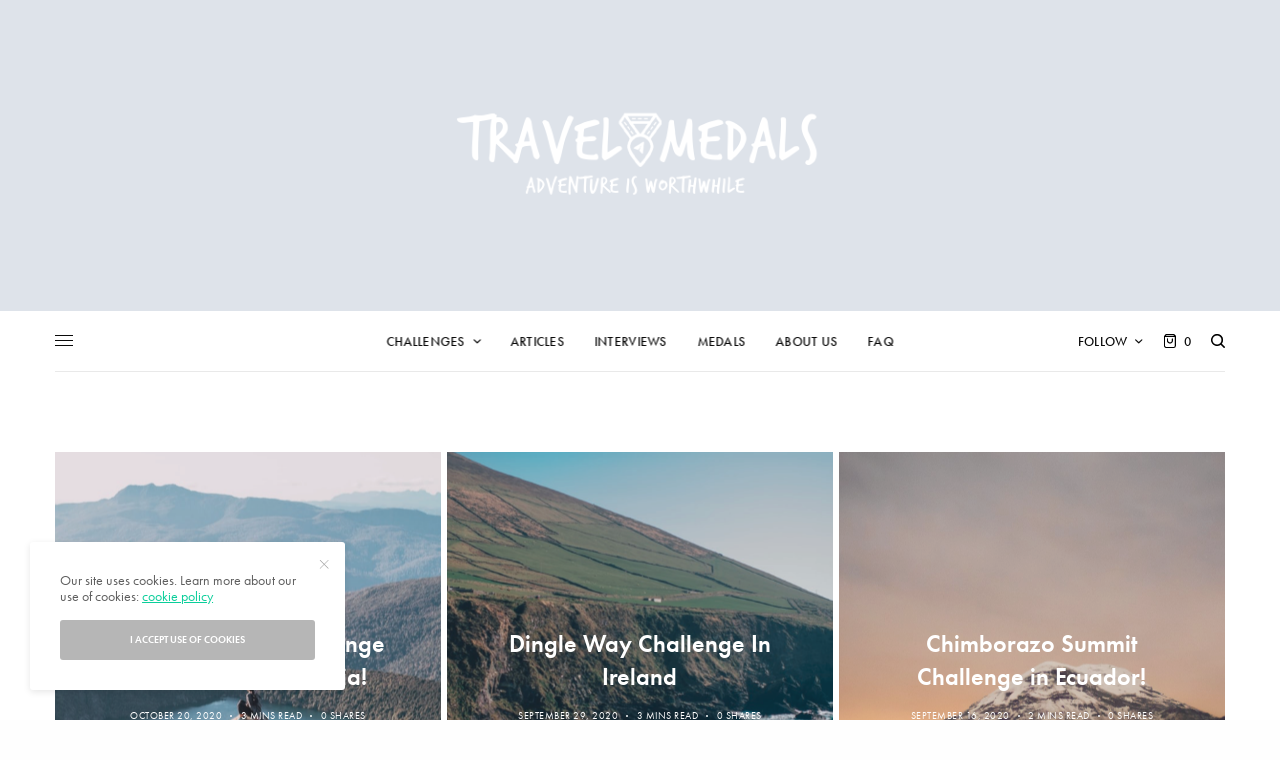

--- FILE ---
content_type: text/html; charset=UTF-8
request_url: https://www.travelmedals.com/home/
body_size: 31309
content:
<!doctype html>
<html lang="en-US">
<head>
	<meta charset="UTF-8" />
	<meta name="viewport" content="width=device-width, initial-scale=1, maximum-scale=1, viewport-fit=cover">
	<link rel="profile" href="http://gmpg.org/xfn/11">
	<link rel="pingback" href="https://www.travelmedals.com/xmlrpc.php">
	<title>HomeTIReal &#8211; Travel Medals</title>
<meta name='robots' content='max-image-preview:large' />
	<style>img:is([sizes="auto" i], [sizes^="auto," i]) { contain-intrinsic-size: 3000px 1500px }</style>
	<script>window._wca = window._wca || [];</script>
<link rel='dns-prefetch' href='//cdn.plyr.io' />
<link rel='dns-prefetch' href='//stats.wp.com' />
<link rel='dns-prefetch' href='//secure.gravatar.com' />
<link rel='dns-prefetch' href='//fonts.googleapis.com' />
<link rel='dns-prefetch' href='//use.typekit.net' />
<link rel='dns-prefetch' href='//v0.wordpress.com' />
<link rel="alternate" type="application/rss+xml" title="Travel Medals &raquo; Feed" href="https://www.travelmedals.com/feed/" />
<link rel="alternate" type="application/rss+xml" title="Travel Medals &raquo; Comments Feed" href="https://www.travelmedals.com/comments/feed/" />
<script type="text/javascript">
/* <![CDATA[ */
window._wpemojiSettings = {"baseUrl":"https:\/\/s.w.org\/images\/core\/emoji\/16.0.1\/72x72\/","ext":".png","svgUrl":"https:\/\/s.w.org\/images\/core\/emoji\/16.0.1\/svg\/","svgExt":".svg","source":{"concatemoji":"https:\/\/www.travelmedals.com\/wp-includes\/js\/wp-emoji-release.min.js?ver=6.8.3"}};
/*! This file is auto-generated */
!function(s,n){var o,i,e;function c(e){try{var t={supportTests:e,timestamp:(new Date).valueOf()};sessionStorage.setItem(o,JSON.stringify(t))}catch(e){}}function p(e,t,n){e.clearRect(0,0,e.canvas.width,e.canvas.height),e.fillText(t,0,0);var t=new Uint32Array(e.getImageData(0,0,e.canvas.width,e.canvas.height).data),a=(e.clearRect(0,0,e.canvas.width,e.canvas.height),e.fillText(n,0,0),new Uint32Array(e.getImageData(0,0,e.canvas.width,e.canvas.height).data));return t.every(function(e,t){return e===a[t]})}function u(e,t){e.clearRect(0,0,e.canvas.width,e.canvas.height),e.fillText(t,0,0);for(var n=e.getImageData(16,16,1,1),a=0;a<n.data.length;a++)if(0!==n.data[a])return!1;return!0}function f(e,t,n,a){switch(t){case"flag":return n(e,"\ud83c\udff3\ufe0f\u200d\u26a7\ufe0f","\ud83c\udff3\ufe0f\u200b\u26a7\ufe0f")?!1:!n(e,"\ud83c\udde8\ud83c\uddf6","\ud83c\udde8\u200b\ud83c\uddf6")&&!n(e,"\ud83c\udff4\udb40\udc67\udb40\udc62\udb40\udc65\udb40\udc6e\udb40\udc67\udb40\udc7f","\ud83c\udff4\u200b\udb40\udc67\u200b\udb40\udc62\u200b\udb40\udc65\u200b\udb40\udc6e\u200b\udb40\udc67\u200b\udb40\udc7f");case"emoji":return!a(e,"\ud83e\udedf")}return!1}function g(e,t,n,a){var r="undefined"!=typeof WorkerGlobalScope&&self instanceof WorkerGlobalScope?new OffscreenCanvas(300,150):s.createElement("canvas"),o=r.getContext("2d",{willReadFrequently:!0}),i=(o.textBaseline="top",o.font="600 32px Arial",{});return e.forEach(function(e){i[e]=t(o,e,n,a)}),i}function t(e){var t=s.createElement("script");t.src=e,t.defer=!0,s.head.appendChild(t)}"undefined"!=typeof Promise&&(o="wpEmojiSettingsSupports",i=["flag","emoji"],n.supports={everything:!0,everythingExceptFlag:!0},e=new Promise(function(e){s.addEventListener("DOMContentLoaded",e,{once:!0})}),new Promise(function(t){var n=function(){try{var e=JSON.parse(sessionStorage.getItem(o));if("object"==typeof e&&"number"==typeof e.timestamp&&(new Date).valueOf()<e.timestamp+604800&&"object"==typeof e.supportTests)return e.supportTests}catch(e){}return null}();if(!n){if("undefined"!=typeof Worker&&"undefined"!=typeof OffscreenCanvas&&"undefined"!=typeof URL&&URL.createObjectURL&&"undefined"!=typeof Blob)try{var e="postMessage("+g.toString()+"("+[JSON.stringify(i),f.toString(),p.toString(),u.toString()].join(",")+"));",a=new Blob([e],{type:"text/javascript"}),r=new Worker(URL.createObjectURL(a),{name:"wpTestEmojiSupports"});return void(r.onmessage=function(e){c(n=e.data),r.terminate(),t(n)})}catch(e){}c(n=g(i,f,p,u))}t(n)}).then(function(e){for(var t in e)n.supports[t]=e[t],n.supports.everything=n.supports.everything&&n.supports[t],"flag"!==t&&(n.supports.everythingExceptFlag=n.supports.everythingExceptFlag&&n.supports[t]);n.supports.everythingExceptFlag=n.supports.everythingExceptFlag&&!n.supports.flag,n.DOMReady=!1,n.readyCallback=function(){n.DOMReady=!0}}).then(function(){return e}).then(function(){var e;n.supports.everything||(n.readyCallback(),(e=n.source||{}).concatemoji?t(e.concatemoji):e.wpemoji&&e.twemoji&&(t(e.twemoji),t(e.wpemoji)))}))}((window,document),window._wpemojiSettings);
/* ]]> */
</script>
<style id='wp-emoji-styles-inline-css' type='text/css'>

	img.wp-smiley, img.emoji {
		display: inline !important;
		border: none !important;
		box-shadow: none !important;
		height: 1em !important;
		width: 1em !important;
		margin: 0 0.07em !important;
		vertical-align: -0.1em !important;
		background: none !important;
		padding: 0 !important;
	}
</style>
<link rel='stylesheet' id='wp-block-library-css' href='https://www.travelmedals.com/wp-includes/css/dist/block-library/style.min.css?ver=6.8.3' type='text/css' media='all' />
<style id='classic-theme-styles-inline-css' type='text/css'>
/*! This file is auto-generated */
.wp-block-button__link{color:#fff;background-color:#32373c;border-radius:9999px;box-shadow:none;text-decoration:none;padding:calc(.667em + 2px) calc(1.333em + 2px);font-size:1.125em}.wp-block-file__button{background:#32373c;color:#fff;text-decoration:none}
</style>
<link rel='stylesheet' id='mediaelement-css' href='https://www.travelmedals.com/wp-includes/js/mediaelement/mediaelementplayer-legacy.min.css?ver=4.2.17' type='text/css' media='all' />
<link rel='stylesheet' id='wp-mediaelement-css' href='https://www.travelmedals.com/wp-includes/js/mediaelement/wp-mediaelement.min.css?ver=6.8.3' type='text/css' media='all' />
<style id='jetpack-sharing-buttons-style-inline-css' type='text/css'>
.jetpack-sharing-buttons__services-list{display:flex;flex-direction:row;flex-wrap:wrap;gap:0;list-style-type:none;margin:5px;padding:0}.jetpack-sharing-buttons__services-list.has-small-icon-size{font-size:12px}.jetpack-sharing-buttons__services-list.has-normal-icon-size{font-size:16px}.jetpack-sharing-buttons__services-list.has-large-icon-size{font-size:24px}.jetpack-sharing-buttons__services-list.has-huge-icon-size{font-size:36px}@media print{.jetpack-sharing-buttons__services-list{display:none!important}}.editor-styles-wrapper .wp-block-jetpack-sharing-buttons{gap:0;padding-inline-start:0}ul.jetpack-sharing-buttons__services-list.has-background{padding:1.25em 2.375em}
</style>
<style id='global-styles-inline-css' type='text/css'>
:root{--wp--preset--aspect-ratio--square: 1;--wp--preset--aspect-ratio--4-3: 4/3;--wp--preset--aspect-ratio--3-4: 3/4;--wp--preset--aspect-ratio--3-2: 3/2;--wp--preset--aspect-ratio--2-3: 2/3;--wp--preset--aspect-ratio--16-9: 16/9;--wp--preset--aspect-ratio--9-16: 9/16;--wp--preset--color--black: #000000;--wp--preset--color--cyan-bluish-gray: #abb8c3;--wp--preset--color--white: #ffffff;--wp--preset--color--pale-pink: #f78da7;--wp--preset--color--vivid-red: #cf2e2e;--wp--preset--color--luminous-vivid-orange: #ff6900;--wp--preset--color--luminous-vivid-amber: #fcb900;--wp--preset--color--light-green-cyan: #7bdcb5;--wp--preset--color--vivid-green-cyan: #00d084;--wp--preset--color--pale-cyan-blue: #8ed1fc;--wp--preset--color--vivid-cyan-blue: #0693e3;--wp--preset--color--vivid-purple: #9b51e0;--wp--preset--color--thb-accent: #0ace9a;--wp--preset--gradient--vivid-cyan-blue-to-vivid-purple: linear-gradient(135deg,rgba(6,147,227,1) 0%,rgb(155,81,224) 100%);--wp--preset--gradient--light-green-cyan-to-vivid-green-cyan: linear-gradient(135deg,rgb(122,220,180) 0%,rgb(0,208,130) 100%);--wp--preset--gradient--luminous-vivid-amber-to-luminous-vivid-orange: linear-gradient(135deg,rgba(252,185,0,1) 0%,rgba(255,105,0,1) 100%);--wp--preset--gradient--luminous-vivid-orange-to-vivid-red: linear-gradient(135deg,rgba(255,105,0,1) 0%,rgb(207,46,46) 100%);--wp--preset--gradient--very-light-gray-to-cyan-bluish-gray: linear-gradient(135deg,rgb(238,238,238) 0%,rgb(169,184,195) 100%);--wp--preset--gradient--cool-to-warm-spectrum: linear-gradient(135deg,rgb(74,234,220) 0%,rgb(151,120,209) 20%,rgb(207,42,186) 40%,rgb(238,44,130) 60%,rgb(251,105,98) 80%,rgb(254,248,76) 100%);--wp--preset--gradient--blush-light-purple: linear-gradient(135deg,rgb(255,206,236) 0%,rgb(152,150,240) 100%);--wp--preset--gradient--blush-bordeaux: linear-gradient(135deg,rgb(254,205,165) 0%,rgb(254,45,45) 50%,rgb(107,0,62) 100%);--wp--preset--gradient--luminous-dusk: linear-gradient(135deg,rgb(255,203,112) 0%,rgb(199,81,192) 50%,rgb(65,88,208) 100%);--wp--preset--gradient--pale-ocean: linear-gradient(135deg,rgb(255,245,203) 0%,rgb(182,227,212) 50%,rgb(51,167,181) 100%);--wp--preset--gradient--electric-grass: linear-gradient(135deg,rgb(202,248,128) 0%,rgb(113,206,126) 100%);--wp--preset--gradient--midnight: linear-gradient(135deg,rgb(2,3,129) 0%,rgb(40,116,252) 100%);--wp--preset--font-size--small: 13px;--wp--preset--font-size--medium: 20px;--wp--preset--font-size--large: 36px;--wp--preset--font-size--x-large: 42px;--wp--preset--spacing--20: 0.44rem;--wp--preset--spacing--30: 0.67rem;--wp--preset--spacing--40: 1rem;--wp--preset--spacing--50: 1.5rem;--wp--preset--spacing--60: 2.25rem;--wp--preset--spacing--70: 3.38rem;--wp--preset--spacing--80: 5.06rem;--wp--preset--shadow--natural: 6px 6px 9px rgba(0, 0, 0, 0.2);--wp--preset--shadow--deep: 12px 12px 50px rgba(0, 0, 0, 0.4);--wp--preset--shadow--sharp: 6px 6px 0px rgba(0, 0, 0, 0.2);--wp--preset--shadow--outlined: 6px 6px 0px -3px rgba(255, 255, 255, 1), 6px 6px rgba(0, 0, 0, 1);--wp--preset--shadow--crisp: 6px 6px 0px rgba(0, 0, 0, 1);}:where(.is-layout-flex){gap: 0.5em;}:where(.is-layout-grid){gap: 0.5em;}body .is-layout-flex{display: flex;}.is-layout-flex{flex-wrap: wrap;align-items: center;}.is-layout-flex > :is(*, div){margin: 0;}body .is-layout-grid{display: grid;}.is-layout-grid > :is(*, div){margin: 0;}:where(.wp-block-columns.is-layout-flex){gap: 2em;}:where(.wp-block-columns.is-layout-grid){gap: 2em;}:where(.wp-block-post-template.is-layout-flex){gap: 1.25em;}:where(.wp-block-post-template.is-layout-grid){gap: 1.25em;}.has-black-color{color: var(--wp--preset--color--black) !important;}.has-cyan-bluish-gray-color{color: var(--wp--preset--color--cyan-bluish-gray) !important;}.has-white-color{color: var(--wp--preset--color--white) !important;}.has-pale-pink-color{color: var(--wp--preset--color--pale-pink) !important;}.has-vivid-red-color{color: var(--wp--preset--color--vivid-red) !important;}.has-luminous-vivid-orange-color{color: var(--wp--preset--color--luminous-vivid-orange) !important;}.has-luminous-vivid-amber-color{color: var(--wp--preset--color--luminous-vivid-amber) !important;}.has-light-green-cyan-color{color: var(--wp--preset--color--light-green-cyan) !important;}.has-vivid-green-cyan-color{color: var(--wp--preset--color--vivid-green-cyan) !important;}.has-pale-cyan-blue-color{color: var(--wp--preset--color--pale-cyan-blue) !important;}.has-vivid-cyan-blue-color{color: var(--wp--preset--color--vivid-cyan-blue) !important;}.has-vivid-purple-color{color: var(--wp--preset--color--vivid-purple) !important;}.has-black-background-color{background-color: var(--wp--preset--color--black) !important;}.has-cyan-bluish-gray-background-color{background-color: var(--wp--preset--color--cyan-bluish-gray) !important;}.has-white-background-color{background-color: var(--wp--preset--color--white) !important;}.has-pale-pink-background-color{background-color: var(--wp--preset--color--pale-pink) !important;}.has-vivid-red-background-color{background-color: var(--wp--preset--color--vivid-red) !important;}.has-luminous-vivid-orange-background-color{background-color: var(--wp--preset--color--luminous-vivid-orange) !important;}.has-luminous-vivid-amber-background-color{background-color: var(--wp--preset--color--luminous-vivid-amber) !important;}.has-light-green-cyan-background-color{background-color: var(--wp--preset--color--light-green-cyan) !important;}.has-vivid-green-cyan-background-color{background-color: var(--wp--preset--color--vivid-green-cyan) !important;}.has-pale-cyan-blue-background-color{background-color: var(--wp--preset--color--pale-cyan-blue) !important;}.has-vivid-cyan-blue-background-color{background-color: var(--wp--preset--color--vivid-cyan-blue) !important;}.has-vivid-purple-background-color{background-color: var(--wp--preset--color--vivid-purple) !important;}.has-black-border-color{border-color: var(--wp--preset--color--black) !important;}.has-cyan-bluish-gray-border-color{border-color: var(--wp--preset--color--cyan-bluish-gray) !important;}.has-white-border-color{border-color: var(--wp--preset--color--white) !important;}.has-pale-pink-border-color{border-color: var(--wp--preset--color--pale-pink) !important;}.has-vivid-red-border-color{border-color: var(--wp--preset--color--vivid-red) !important;}.has-luminous-vivid-orange-border-color{border-color: var(--wp--preset--color--luminous-vivid-orange) !important;}.has-luminous-vivid-amber-border-color{border-color: var(--wp--preset--color--luminous-vivid-amber) !important;}.has-light-green-cyan-border-color{border-color: var(--wp--preset--color--light-green-cyan) !important;}.has-vivid-green-cyan-border-color{border-color: var(--wp--preset--color--vivid-green-cyan) !important;}.has-pale-cyan-blue-border-color{border-color: var(--wp--preset--color--pale-cyan-blue) !important;}.has-vivid-cyan-blue-border-color{border-color: var(--wp--preset--color--vivid-cyan-blue) !important;}.has-vivid-purple-border-color{border-color: var(--wp--preset--color--vivid-purple) !important;}.has-vivid-cyan-blue-to-vivid-purple-gradient-background{background: var(--wp--preset--gradient--vivid-cyan-blue-to-vivid-purple) !important;}.has-light-green-cyan-to-vivid-green-cyan-gradient-background{background: var(--wp--preset--gradient--light-green-cyan-to-vivid-green-cyan) !important;}.has-luminous-vivid-amber-to-luminous-vivid-orange-gradient-background{background: var(--wp--preset--gradient--luminous-vivid-amber-to-luminous-vivid-orange) !important;}.has-luminous-vivid-orange-to-vivid-red-gradient-background{background: var(--wp--preset--gradient--luminous-vivid-orange-to-vivid-red) !important;}.has-very-light-gray-to-cyan-bluish-gray-gradient-background{background: var(--wp--preset--gradient--very-light-gray-to-cyan-bluish-gray) !important;}.has-cool-to-warm-spectrum-gradient-background{background: var(--wp--preset--gradient--cool-to-warm-spectrum) !important;}.has-blush-light-purple-gradient-background{background: var(--wp--preset--gradient--blush-light-purple) !important;}.has-blush-bordeaux-gradient-background{background: var(--wp--preset--gradient--blush-bordeaux) !important;}.has-luminous-dusk-gradient-background{background: var(--wp--preset--gradient--luminous-dusk) !important;}.has-pale-ocean-gradient-background{background: var(--wp--preset--gradient--pale-ocean) !important;}.has-electric-grass-gradient-background{background: var(--wp--preset--gradient--electric-grass) !important;}.has-midnight-gradient-background{background: var(--wp--preset--gradient--midnight) !important;}.has-small-font-size{font-size: var(--wp--preset--font-size--small) !important;}.has-medium-font-size{font-size: var(--wp--preset--font-size--medium) !important;}.has-large-font-size{font-size: var(--wp--preset--font-size--large) !important;}.has-x-large-font-size{font-size: var(--wp--preset--font-size--x-large) !important;}
:where(.wp-block-post-template.is-layout-flex){gap: 1.25em;}:where(.wp-block-post-template.is-layout-grid){gap: 1.25em;}
:where(.wp-block-columns.is-layout-flex){gap: 2em;}:where(.wp-block-columns.is-layout-grid){gap: 2em;}
:root :where(.wp-block-pullquote){font-size: 1.5em;line-height: 1.6;}
</style>
<link rel='stylesheet' id='essential-grid-plugin-settings-css' href='https://www.travelmedals.com/wp-content/plugins/essential-grid/public/assets/css/settings.css?ver=2.3.2' type='text/css' media='all' />
<link crossorigin="anonymous" rel='stylesheet' id='tp-open-sans-css' href='https://fonts.googleapis.com/css?family=Open+Sans%3A300%2C400%2C600%2C700%2C800&#038;ver=6.8.3' type='text/css' media='all' />
<link crossorigin="anonymous" rel='stylesheet' id='tp-raleway-css' href='https://fonts.googleapis.com/css?family=Raleway%3A100%2C200%2C300%2C400%2C500%2C600%2C700%2C800%2C900&#038;ver=6.8.3' type='text/css' media='all' />
<link crossorigin="anonymous" rel='stylesheet' id='tp-droid-serif-css' href='https://fonts.googleapis.com/css?family=Droid+Serif%3A400%2C700&#038;ver=6.8.3' type='text/css' media='all' />
<link rel='stylesheet' id='tp-fontello-css' href='https://www.travelmedals.com/wp-content/plugins/essential-grid/public/assets/font/fontello/css/fontello.css?ver=2.3.2' type='text/css' media='all' />
<link rel='stylesheet' id='dashicons-css' href='https://www.travelmedals.com/wp-includes/css/dashicons.min.css?ver=6.8.3' type='text/css' media='all' />
<link rel='stylesheet' id='everest-forms-general-css' href='https://www.travelmedals.com/wp-content/plugins/everest-forms/assets/css/everest-forms.css?ver=3.4.1' type='text/css' media='all' />
<link rel='stylesheet' id='jquery-intl-tel-input-css' href='https://www.travelmedals.com/wp-content/plugins/everest-forms/assets/css/intlTelInput.css?ver=3.4.1' type='text/css' media='all' />
<link rel='stylesheet' id='jpibfi-style-css' href='https://www.travelmedals.com/wp-content/plugins/jquery-pin-it-button-for-images/css/client.css?ver=3.0.6' type='text/css' media='all' />
<style id='woocommerce-inline-inline-css' type='text/css'>
.woocommerce form .form-row .required { visibility: visible; }
</style>
<link rel='stylesheet' id='ppress-frontend-css' href='https://www.travelmedals.com/wp-content/plugins/wp-user-avatar/assets/css/frontend.min.css?ver=4.16.6' type='text/css' media='all' />
<link rel='stylesheet' id='ppress-flatpickr-css' href='https://www.travelmedals.com/wp-content/plugins/wp-user-avatar/assets/flatpickr/flatpickr.min.css?ver=4.16.6' type='text/css' media='all' />
<link rel='stylesheet' id='ppress-select2-css' href='https://www.travelmedals.com/wp-content/plugins/wp-user-avatar/assets/select2/select2.min.css?ver=6.8.3' type='text/css' media='all' />
<link rel='stylesheet' id='brands-styles-css' href='https://www.travelmedals.com/wp-content/plugins/woocommerce/assets/css/brands.css?ver=10.3.4' type='text/css' media='all' />
<link rel='stylesheet' id='thb-app-css' href='https://www.travelmedals.com/wp-content/themes/theissue/assets/css/app.css?ver=1.5.2.1' type='text/css' media='all' />
<style id='thb-app-inline-css' type='text/css'>
body,h1, .h1, h2, .h2, h3, .h3, h4, .h4, h5, .h5, h6, .h6,.thb-lightbox-button .thb-lightbox-text,.post .post-category,.post.thumbnail-seealso .thb-seealso-text,.thb-entry-footer,.smart-list .smart-list-title .smart-list-count,.smart-list .thb-smart-list-content .smart-list-count,.thb-carousel.bottom-arrows .slick-bottom-arrows,.thb-hotspot-container,.thb-pin-it-container .thb-pin-it,label,input[type="text"],input[type="password"],input[type="date"],input[type="datetime"],input[type="email"],input[type="number"],input[type="search"],input[type="tel"],input[type="time"],input[type="url"],textarea,.testimonial-author,.thb-article-sponsors,input[type="submit"],submit,.button,.btn,.btn-block,.btn-text,.post .post-gallery .thb-post-icon,.post .thb-post-bottom,.woocommerce-MyAccount-navigation,.featured_image_credit,.widget .thb-widget-title,.thb-readmore .thb-readmore-title,.widget.thb_widget_instagram .thb-instagram-header,.widget.thb_widget_instagram .thb-instagram-footer,.thb-instagram-row figure .instagram-link,.widget.thb_widget_top_reviews .post .widget-review-title-holder .thb-widget-score,.thb-instagram-row figure,.widget.thb_widget_top_categories .thb-widget-category-link .thb-widget-category-name,.widget.thb_widget_twitter .thb-twitter-user,.widget.thb_widget_twitter .thb-tweet .thb-tweet-time,.widget.thb_widget_twitter .thb-tweet .thb-tweet-actions,.thb-social-links-container,.login-page-form,.woocommerce .woocommerce-form-login .lost_password,.woocommerce-message, .woocommerce-error, .woocommerce-notice, .woocommerce-info,.woocommerce-success,.select2,.woocommerce-MyAccount-content legend,.shop_table,.thb-lightbox-button .thb-lightbox-thumbs,.post.thumbnail-style6 .post-gallery .now-playing,.widget.thb_widget_top_reviews .post .widget-review-title-holder .thb-widget-score strong,.post.thumbnail-style8 .thumb_large_count,.post.thumbnail-style4 .thumb_count,.post .thb-read-more {font-family:futura-pt, 'BlinkMacSystemFont', -apple-system, 'Roboto', 'Lucida Sans';}.post-title h1,.post-title h2,.post-title h3,.post-title h4,.post-title h5,.post-title h6 {font-family:futura-pt, 'BlinkMacSystemFont', -apple-system, 'Roboto', 'Lucida Sans';}.post-content,.post-excerpt,.thb-article-subscribe p,.thb-article-author p,.commentlist .comment p, .commentlist .review p,.thb-executive-summary,.thb-newsletter-form p,.search-title p,.thb-product-detail .product-information .woocommerce-product-details__short-description,.widget:not(.woocommerce) p,.thb-author-info .thb-author-page-description p,.wpb_text_column,.no-vc,.woocommerce-tabs .wc-tab,.woocommerce-tabs .wc-tab p:not(.stars),.thb-pricing-table .pricing-container .pricing-description,.content404 p,.subfooter p {font-family:futura-pt, 'BlinkMacSystemFont', -apple-system, 'Roboto', 'Lucida Sans';}.thb-full-menu {font-family:futura-pt, 'BlinkMacSystemFont', -apple-system, 'Roboto', 'Lucida Sans';}.thb-mobile-menu,.thb-secondary-menu {}.thb-dropcap-on .post-detail .post-content>p:first-of-type:first-letter {}.widget.style1 .thb-widget-title,.widget.style2 .thb-widget-title,.widget.style3 .thb-widget-title {font-family:futura-pt, 'BlinkMacSystemFont', -apple-system, 'Roboto', 'Lucida Sans';}em {}label {}input[type="submit"],submit,.button,.btn,.btn-block,.btn-text {}.article-container .post-content,.article-container .post-content p:not(.wp-block-cover-text) {}.post .post-category {font-weight:600;letter-spacing:0.05em !important;}.post-detail .thb-executive-summary li {}.post .post-excerpt {}.thb-full-menu>li>a:not(.logolink) {font-weight:500;font-size:13px;letter-spacing:0.02em !important;}.thb-full-menu li .sub-menu li a {font-weight:500;font-size:12px;}.thb-mobile-menu>li>a {}.thb-mobile-menu .sub-menu a {}.thb-secondary-menu a {}#mobile-menu .menu-footer {}#mobile-menu .thb-social-links-container .thb-social-link-wrap .thb-social-link .thb-social-icon-container {}.widget .thb-widget-title,.widget.style2 .thb-widget-title,.widget.style3 .thb-widget-title{font-weight:700;font-size:24px;text-transform:capitalize !important;}.footer .widget .thb-widget-title,.footer .widget.style2 .thb-widget-title,.footer .widget.style3 .thb-widget-title {}.footer .widget,.footer .widget p {}.subfooter .thb-full-menu>li>a:not(.logolink) {}.subfooter p {}.subfooter .thb-social-links-container.thb-social-horizontal .thb-social-link-wrap .thb-social-icon-container,.subfooter.style6 .thb-social-links-container.thb-social-horizontal .thb-social-link-wrap .thb-social-icon-container {font-size:14px;}#scroll_to_top {}.search-title p {}@media screen and (min-width:1024px) {h1,.h1 {font-family:futura-pt, 'BlinkMacSystemFont', -apple-system, 'Roboto', 'Lucida Sans';}}h1,.h1 {font-family:futura-pt, 'BlinkMacSystemFont', -apple-system, 'Roboto', 'Lucida Sans';}@media screen and (min-width:1024px) {h2 {}}h2 {}@media screen and (min-width:1024px) {h3 {}}h3 {}@media screen and (min-width:1024px) {h4 {}}h4 {}@media screen and (min-width:1024px) {h5 {}}h5 {}h6 {}.logo-holder .logolink .logoimg {max-height:300px;}.logo-holder .logolink .logoimg[src$=".svg"] {max-height:100%;height:300px;}@media screen and (max-width:1023px) {.header.header-mobile .logo-holder .logolink .logoimg {max-height:50%;}.header.header-mobile .logo-holder .logolink .logoimg[src$=".svg"] {max-height:100%;height:50%;}}.header.fixed:not(.header-mobile) .logo-holder .logolink .logoimg {max-height:30px;}.header.fixed:not(.header-mobile) .logo-holder .logolink .logoimg {max-height:100%;height:30px;}#mobile-menu .logolink .logoimg {max-height:40px;}#mobile-menu .logolink .logoimg {max-height:100%;height:40px;}.header:not(.fixed):not(.header-mobile):not(.style1) {padding-top:50px;padding-bottom:50px;}.header.style1 .header-logo-row {padding-top:50px;padding-bottom:50px;}.header:not(.header-mobile):not(.fixed) .logo-holder {padding-top:10px;padding-bottom:10px;}a:hover,h1 small, h2 small, h3 small, h4 small, h5 small, h6 small,h1 small a, h2 small a, h3 small a, h4 small a, h5 small a, h6 small a,.secondary-area .thb-follow-holder .sub-menu .subscribe_part .thb-newsletter-form h4,.secondary-area .thb-follow-holder .sub-menu .subscribe_part .thb-newsletter-form .newsletter-form .btn:hover,.thb-full-menu.thb-standard > li.current-menu-item:not(.has-hash) > a,.thb-full-menu > li > a:not(.logolink)[data-filter].active,.thb-dropdown-color-dark .thb-full-menu .sub-menu li a:hover,#mobile-menu.dark .thb-mobile-menu > li > a:hover,#mobile-menu.dark .sub-menu a:hover,#mobile-menu.dark .thb-secondary-menu a:hover,.thb-secondary-menu a:hover,.post .thb-read-more:hover,.post:not(.white-post-content) .thb-post-bottom.sponsored-bottom ul li,.post:not(.white-post-content) .thb-post-bottom .post-share:hover,.thb-dropcap-on .post-detail .post-content > p:first-of-type:first-letter,.post-detail .thb-executive-summary li:before,.thb-readmore p a,input[type="submit"].white:hover,.button.white:hover,.btn.white:hover,input[type="submit"].style2.accent,.button.style2.accent,.btn.style2.accent,.search-title h1 strong,.thb-author-page-meta a:hover,.widget.thb_widget_top_reviews .post .widget-review-title-holder .thb-widget-score strong,.thb-autotype .thb-autotype-entry,.thb_location_container.row .thb_location h5,.thb-page-menu li:hover a, .thb-page-menu li.current_page_item a,.thb-tabs.style3 .vc_tta-panel-heading h4 a:hover,.thb-tabs.style3 .vc_tta-panel-heading h4 a.active,.thb-tabs.style4 .vc_tta-panel-heading h4 a:hover,.thb-tabs.style4 .vc_tta-panel-heading h4 a.active,.thb-iconbox.top.type5 .iconbox-content .thb-read-more,.thb-testimonials.style7 .testimonial-author cite,.thb-testimonials.style7 .testimonial-author span,.thb-article-reactions .row .columns .thb-reaction.active .thb-reaction-count,.thb-article-sponsors .sponsored-by,.thb-cookie-bar .thb-cookie-text a,.thb-pricing-table.style2 .pricing-container .thb_pricing_head .thb-price,.thb-hotspot-container .product-hotspots .product-title .hotspots-buynow,.plyr--full-ui input[type=range],.woocommerce-checkout-payment .wc_payment_methods .wc_payment_method.payment_method_paypal .about_paypal,.has-thb-accent-color,.wp-block-button .wp-block-button__link.has-thb-accent-color {color:#0ace9a;}.columns.thb-light-column .thb-newsletter-form .btn:hover,.secondary-area .thb-trending-holder .thb-full-menu li.menu-item-has-children .sub-menu .thb-trending .thb-trending-tabs a.active,.thb-full-menu.thb-line-marker > li > a:before,#mobile-menu.dark .widget.thb_widget_subscribe .btn:hover,.post .thb-read-more:after,.post.style4 .post-gallery:after,.post.style5 .post-inner-content,.post.style13 .post-gallery:after,.smart-list .smart-list-title .smart-list-count,.smart-list.smart-list-v3 .thb-smart-list-nav .arrow:not(.disabled):hover,.thb-custom-checkbox input[type="checkbox"]:checked + label:before,input[type="submit"]:not(.white):not(.grey):not(.style2):not(.white):not(.add_to_cart_button):not(.accent):hover,.button:not(.white):not(.grey):not(.style2):not(.white):not(.add_to_cart_button):not(.accent):hover,.btn:not(.white):not(.grey):not(.style2):not(.white):not(.add_to_cart_button):not(.accent):hover,input[type="submit"].grey:hover,.button.grey:hover,.btn.grey:hover,input[type="submit"].accent, input[type="submit"].checkout,.button.accent,.button.checkout,.btn.accent,.btn.checkout,input[type="submit"].style2.accent:hover,.button.style2.accent:hover,.btn.style2.accent:hover,.btn-text.style3 .circle-btn,.widget.thb_widget_top_categories .thb-widget-category-link:hover .thb-widget-category-name,.thb-progressbar .thb-progress span,.thb-page-menu.style1 li:hover a, .thb-page-menu.style1 li.current_page_item a,.thb-client-row.thb-opacity.with-accent .thb-client:hover,.thb-client-row .style4 .accent-color,.thb-tabs.style1 .vc_tta-panel-heading h4 a:before,.thb-testimonials.style7 .thb-carousel .slick-dots .select,.thb-categorylinks.style2 a:after,.thb-category-card:hover,.thb-hotspot-container .thb-hotspot.pin-accent,.pagination ul .page-numbers.current, .pagination ul .page-numbers:not(.dots):hover,.pagination .nav-links .page-numbers.current,.pagination .nav-links .page-numbers:not(.dots):hover,.woocommerce-pagination ul .page-numbers.current,.woocommerce-pagination ul .page-numbers:not(.dots):hover,.woocommerce-pagination .nav-links .page-numbers.current,.woocommerce-pagination .nav-links .page-numbers:not(.dots):hover,.plyr__control--overlaid,.plyr--video .plyr__control.plyr__tab-focus, .plyr--video .plyr__control:hover, .plyr--video .plyr__control[aria-expanded=true],.badge.onsale,.demo_store,.products .product .product_after_title .button:hover:after,.woocommerce-MyAccount-navigation ul li:hover a, .woocommerce-MyAccount-navigation ul li.is-active a,.has-thb-accent-background-color,.wp-block-button .wp-block-button__link.has-thb-accent-background-color {background-color:#0ace9a;}.thb-dark-mode-on .btn.grey:hover {background-color:#0ace9a;}input[type="submit"].accent:hover, input[type="submit"].checkout:hover,.button.accent:hover,.button.checkout:hover,.btn.accent:hover,.btn.checkout:hover {background-color:#09b98b;}.post-detail .post-split-title-container,.thb-article-reactions .row .columns .thb-reaction.active .thb-reaction-image,.secondary-area .thb-follow-holder .sub-menu .subscribe_part {background-color:rgba(10,206,154, 0.05);}.post.style6.style6-bg .post-inner-content {background-color:rgba(10,206,154, 0.15);}.thb-lightbox-button:hover {background-color:rgba(10,206,154, 0.05);}.thb-tabs.style3 .vc_tta-panel-heading h4 a:before {background-color:rgba(10,206,154, 0.4);}.secondary-area .thb-trending-holder .thb-full-menu li.menu-item-has-children .sub-menu .thb-trending .thb-trending-tabs a.active,.post .post-title a:hover > span,.post.sticky .post-title a>span,.thb-lightbox-button:hover,.thb-custom-checkbox label:before,input[type="submit"].style2.accent,.button.style2.accent,.btn.style2.accent,.thb-page-menu.style1 li:hover a, .thb-page-menu.style1 li.current_page_item a,.thb-client-row.has-border.thb-opacity.with-accent .thb-client:hover,.thb-iconbox.top.type5,.thb-article-reactions .row .columns .thb-reaction:hover .thb-reaction-image,.thb-article-reactions .row .columns .thb-reaction.active .thb-reaction-image,.pagination ul .page-numbers.current, .pagination ul .page-numbers:not(.dots):hover,.pagination .nav-links .page-numbers.current,.pagination .nav-links .page-numbers:not(.dots):hover,.woocommerce-pagination ul .page-numbers.current,.woocommerce-pagination ul .page-numbers:not(.dots):hover,.woocommerce-pagination .nav-links .page-numbers.current,.woocommerce-pagination .nav-links .page-numbers:not(.dots):hover,.woocommerce-MyAccount-navigation ul li:hover a, .woocommerce-MyAccount-navigation ul li.is-active a {border-color:#0ace9a;}.thb-page-menu.style1 li:hover + li a, .thb-page-menu.style1 li.current_page_item + li a,.woocommerce-MyAccount-navigation ul li:hover + li a, .woocommerce-MyAccount-navigation ul li.is-active + li a {border-top-color:#0ace9a;}.text-underline-style:after, .post-detail .post-content > p > a:after, .post-detail .post-content>ul:not([class])>li>a:after, .post-detail .post-content>ol:not([class])>li>a:after, .wpb_text_column p > a:after, .smart-list .thb-smart-list-content p > a:after, .post-gallery-content .thb-content-row .columns.image-text p>a:after {border-bottom-color:#0ace9a;}.secondary-area .thb-trending-holder .thb-full-menu li.menu-item-has-children .sub-menu .thb-trending .thb-trending-tabs a.active + a {border-left-color:#0ace9a;}.header.fixed .thb-reading-indicator .thb-indicator .indicator-hover,.header.fixed .thb-reading-indicator .thb-indicator .indicator-arrow,.commentlist .comment .reply a:hover svg path,.commentlist .review .reply a:hover svg path,.btn-text.style4 .arrow svg:first-child,.thb-iconbox.top.type5 .iconbox-content .thb-read-more svg,.thb-iconbox.top.type5 .iconbox-content .thb-read-more svg .bar,.thb-article-review.style2 .thb-article-figure .thb-average .thb-hexagon path {fill:#0ace9a;}@media screen and (-ms-high-contrast:active), (-ms-high-contrast:none) {.header.fixed .thb-reading-indicator:hover .thb-indicator .indicator-hover {fill:#0ace9a;}}.header.fixed .thb-reading-indicator .thb-indicator .indicator-fill {stroke:#0ace9a;}.thb-tabs.style2 .vc_tta-panel-heading h4 a.active {-moz-box-shadow:inset 0 -3px 0 #0ace9a, 0 1px 0 #0ace9a;-webkit-box-shadow:inset 0 -3px 0 #0ace9a, 0 1px 0 #0ace9a;box-shadow:inset 0 -3px 0 #0ace9a, 0 1px 0 #0ace9a;}.thb-full-menu .sub-menu {border-color:#0be2a8;}.post:not(.post-white-title):not(.featured-style):not(.white-post-content) .post-category a { color:#b6b6b6 !important; }.page-id-34 #wrapper div[role="main"],.postid-34 #wrapper div[role="main"] {}.header:not(.fixed):not(.style1) {background-color:#dee3ea !important;background-image:url(https://theissue.fuelthemes.net/issue-06/wp-content/uploads/sites/6/2019/02/issue06_header_bg.jpg) !important;background-repeat:inherit !important;background-size:cover !important;}.header.style1 .header-logo-row {background-color:#dee3ea !important;background-image:url(https://theissue.fuelthemes.net/issue-06/wp-content/uploads/sites/6/2019/02/issue06_header_bg.jpg) !important;background-repeat:inherit !important;background-size:cover !important;}.subfooter {background-color:#0a0909 !important;}.footer {padding-top:50px;padding-bottom:0px;}.subfooter {padding-top:35px;padding-bottom:0px;}.thb-social-links-container.border-mono .thb-social-link { border-radius:0; }
</style>
<link rel='stylesheet' id='thb-style-css' href='https://www.travelmedals.com/wp-content/themes/theissue/style.css?ver=1.5.2.1' type='text/css' media='all' />
<link rel='stylesheet' id='thb-typekit-css' href='https://use.typekit.net/vou1tjo.css?ver=1.5.2.1' type='text/css' media='' />
<link rel='stylesheet' id='jetpack-subscriptions-css' href='https://www.travelmedals.com/wp-content/plugins/jetpack/_inc/build/subscriptions/subscriptions.min.css?ver=15.1.1' type='text/css' media='all' />
<style id='jetpack_facebook_likebox-inline-css' type='text/css'>
.widget_facebook_likebox {
	overflow: hidden;
}

</style>
<link rel='stylesheet' id='js_composer_front-css' href='https://www.travelmedals.com/wp-content/plugins/js_composer/assets/css/js_composer.min.css?ver=6.1' type='text/css' media='all' />
<script type="text/javascript" src="https://www.travelmedals.com/wp-includes/js/jquery/jquery.min.js?ver=3.7.1" id="jquery-core-js"></script>
<script type="text/javascript" src="https://www.travelmedals.com/wp-includes/js/jquery/jquery-migrate.min.js?ver=3.4.1" id="jquery-migrate-js"></script>
<script type="text/javascript" src="https://www.travelmedals.com/wp-content/plugins/woocommerce/assets/js/jquery-blockui/jquery.blockUI.min.js?ver=2.7.0-wc.10.3.4" id="wc-jquery-blockui-js" defer="defer" data-wp-strategy="defer"></script>
<script type="text/javascript" id="wc-add-to-cart-js-extra">
/* <![CDATA[ */
var wc_add_to_cart_params = {"ajax_url":"\/wp-admin\/admin-ajax.php","wc_ajax_url":"\/?wc-ajax=%%endpoint%%","i18n_view_cart":"View cart","cart_url":"https:\/\/www.travelmedals.com\/cart\/","is_cart":"","cart_redirect_after_add":"no"};
/* ]]> */
</script>
<script type="text/javascript" src="https://www.travelmedals.com/wp-content/plugins/woocommerce/assets/js/frontend/add-to-cart.min.js?ver=10.3.4" id="wc-add-to-cart-js" defer="defer" data-wp-strategy="defer"></script>
<script type="text/javascript" src="https://www.travelmedals.com/wp-content/plugins/woocommerce/assets/js/js-cookie/js.cookie.min.js?ver=2.1.4-wc.10.3.4" id="wc-js-cookie-js" defer="defer" data-wp-strategy="defer"></script>
<script type="text/javascript" id="woocommerce-js-extra">
/* <![CDATA[ */
var woocommerce_params = {"ajax_url":"\/wp-admin\/admin-ajax.php","wc_ajax_url":"\/?wc-ajax=%%endpoint%%","i18n_password_show":"Show password","i18n_password_hide":"Hide password"};
/* ]]> */
</script>
<script type="text/javascript" src="https://www.travelmedals.com/wp-content/plugins/woocommerce/assets/js/frontend/woocommerce.min.js?ver=10.3.4" id="woocommerce-js" defer="defer" data-wp-strategy="defer"></script>
<script type="text/javascript" src="https://www.travelmedals.com/wp-content/plugins/wp-user-avatar/assets/flatpickr/flatpickr.min.js?ver=4.16.6" id="ppress-flatpickr-js"></script>
<script type="text/javascript" src="https://www.travelmedals.com/wp-content/plugins/wp-user-avatar/assets/select2/select2.min.js?ver=4.16.6" id="ppress-select2-js"></script>
<script type="text/javascript" src="https://stats.wp.com/s-202548.js" id="woocommerce-analytics-js" defer="defer" data-wp-strategy="defer"></script>
<link rel="https://api.w.org/" href="https://www.travelmedals.com/wp-json/" /><link rel="alternate" title="JSON" type="application/json" href="https://www.travelmedals.com/wp-json/wp/v2/pages/34" /><link rel="EditURI" type="application/rsd+xml" title="RSD" href="https://www.travelmedals.com/xmlrpc.php?rsd" />
<meta name="generator" content="WordPress 6.8.3" />
<meta name="generator" content="Everest Forms 3.4.1" />
<meta name="generator" content="WooCommerce 10.3.4" />
<link rel="canonical" href="https://www.travelmedals.com/home/" />
<link rel='shortlink' href='https://wp.me/PagsC2-y' />
<link rel="alternate" title="oEmbed (JSON)" type="application/json+oembed" href="https://www.travelmedals.com/wp-json/oembed/1.0/embed?url=https%3A%2F%2Fwww.travelmedals.com%2Fhome%2F" />
<link rel="alternate" title="oEmbed (XML)" type="text/xml+oembed" href="https://www.travelmedals.com/wp-json/oembed/1.0/embed?url=https%3A%2F%2Fwww.travelmedals.com%2Fhome%2F&#038;format=xml" />
<style type="text/css">
	a.pinit-button.custom span {
		}

	.pinit-hover {
		opacity: 0.75 !important;
		filter: alpha(opacity=75) !important;
	}
	a.pinit-button {
	border-bottom: 0 !important;
	box-shadow: none !important;
	margin-bottom: 0 !important;
}
a.pinit-button::after {
    display: none;
}</style>
			<style>img#wpstats{display:none}</style>
			<noscript><style>.woocommerce-product-gallery{ opacity: 1 !important; }</style></noscript>
	<style type="text/css">
body.custom-background #wrapper div[role="main"] { background-color: #ffffff; }
</style>
	<link rel="amphtml" href="https://www.travelmedals.com/home/?amp">
<!-- Jetpack Open Graph Tags -->
<meta property="og:type" content="article" />
<meta property="og:title" content="HomeTIReal" />
<meta property="og:url" content="https://www.travelmedals.com/home/" />
<meta property="og:description" content="Visit the post for more." />
<meta property="article:published_time" content="2016-12-30T19:58:03+00:00" />
<meta property="article:modified_time" content="2020-01-04T21:19:54+00:00" />
<meta property="og:site_name" content="Travel Medals" />
<meta property="og:image" content="https://www.travelmedals.com/wp-content/uploads/2018/10/cropped-TMthumb1.png" />
<meta property="og:image:width" content="512" />
<meta property="og:image:height" content="512" />
<meta property="og:image:alt" content="" />
<meta property="og:locale" content="en_US" />
<meta name="twitter:text:title" content="HomeTIReal" />
<meta name="twitter:image" content="https://www.travelmedals.com/wp-content/uploads/2018/10/cropped-TMthumb1-270x270.png" />
<meta name="twitter:card" content="summary" />
<meta name="twitter:description" content="Visit the post for more." />

<!-- End Jetpack Open Graph Tags -->
<link rel="icon" href="https://www.travelmedals.com/wp-content/uploads/2018/10/cropped-TMthumb1-32x32.png" sizes="32x32" />
<link rel="icon" href="https://www.travelmedals.com/wp-content/uploads/2018/10/cropped-TMthumb1-192x192.png" sizes="192x192" />
<link rel="apple-touch-icon" href="https://www.travelmedals.com/wp-content/uploads/2018/10/cropped-TMthumb1-180x180.png" />
<meta name="msapplication-TileImage" content="https://www.travelmedals.com/wp-content/uploads/2018/10/cropped-TMthumb1-270x270.png" />
<style type="text/css" data-type="vc_shortcodes-custom-css">.vc_custom_1543763573050{padding-left: 40px !important;}</style><noscript><style> .wpb_animate_when_almost_visible { opacity: 1; }</style></noscript></head>
<body class="wp-singular page-template-default page page-id-34 wp-theme-theissue theme-theissue everest-forms-no-js woocommerce-no-js fixed-header-on fixed-header-scroll-on thb-dropdown-color-light right-click-off thb-borders-off thb-pinit-on thb-boxed-off thb-dark-mode-off thb-capitalize-off thb-parallax-on thb-single-product-ajax-on thb-article-sidebar-mobile-off wpb-js-composer js-comp-ver-6.1 vc_responsive">
<!-- Start Wrapper -->
<div id="wrapper" class="thb-page-transition-on">

			<!-- Start Fixed Header -->
		<header class="header fixed fixed-style1 header-full-width main-header-style1 fixed-header-full-width-on light-header thb-fixed-shadow-style1">
	<div class="row
				full-width-row">
	<div class="small-12 columns">
		<div class="thb-navbar">
		<div class="fixed-logo-holder">
				<div class="mobile-toggle-holder">
		<div class="mobile-toggle">
			<span></span><span></span><span></span>
		</div>
	</div>
					<div class="logo-holder fixed-logo-holder">
		<a href="https://www.travelmedals.com/" class="logolink" title="Travel Medals">
			<img src="https://www.travelmedals.com/wp-content/uploads/2020/01/TMmobilelogo.png" class="logoimg logo-dark" alt="Travel Medals" data-logo-alt="https://www.travelmedals.com/wp-content/uploads/2020/01/TMmobilelogo.png" />
		</a>
	</div>
			</div>
		<!-- Start Full Menu -->
<nav class="full-menu">
	<ul id="menu-navigation" class="thb-full-menu thb-standard"><li id="menu-item-8959" class="menu-item menu-item-type-taxonomy menu-item-object-category menu-item-has-children menu-item-8959 menu-item-mega-parent"><a href="https://www.travelmedals.com/category/challenges/"><span>CHALLENGES</span></a>
<div class="thb_mega_menu_holder sub-menu mega-menu-style1"><div class="row no-row-padding max_width"><div class="small-12 columns">

<ul class="sub-menu thb_mega_menu">
	<li id="menu-item-9004" class="menu-item menu-item-type-taxonomy menu-item-object-category menu-item-9004"><a href="https://www.travelmedals.com/category/challenges/peaks/"><span>Peaks</span></a></li>
	<li id="menu-item-9005" class="menu-item menu-item-type-taxonomy menu-item-object-category menu-item-9005"><a href="https://www.travelmedals.com/category/challenges/treks/"><span>Treks</span></a></li>
	<li id="menu-item-9006" class="menu-item menu-item-type-taxonomy menu-item-object-category menu-item-9006"><a href="https://www.travelmedals.com/category/challenges/festivals/"><span>Festivals</span></a></li>
	<li id="menu-item-9007" class="menu-item menu-item-type-taxonomy menu-item-object-category menu-item-9007"><a href="https://www.travelmedals.com/category/challenges/road-trips/"><span>Road Trips</span></a></li>
	<li id="menu-item-9008" class="menu-item menu-item-type-taxonomy menu-item-object-category menu-item-9008"><a href="https://www.travelmedals.com/category/challenges/global/"><span>Global</span></a></li>
</ul>
<div class="category-children"><div class="tab-holder row mega-menu-style1 "><div class="small-3 columns"><div class="post mega-menu-style1 post-4582 type-post status-publish format-standard has-post-thumbnail hentry category-peaks tag-6263m tag-andes tag-chimborazo tag-ecuador tag-hiking tag-peaks tag-quito tag-south-america tag-summit">
  <figure class="post-gallery">
        <a href="https://www.travelmedals.com/challenges/peaks/chimborazo-summit-challenge-in-ecuador/"><input class="jpibfi" type="hidden"><img loading="lazy" width="740" height="493" src="https://www.travelmedals.com/wp-content/uploads/2019/11/giovanni-poveda-Chlljis8Co8-unsplash-scaled.jpg" class="attachment-theissue-squaresmall-x2 size-theissue-squaresmall-x2 thb-lazyload lazyload wp-post-image" alt="" decoding="async" fetchpriority="high" sizes="(max-width: 740px) 100vw, 740px" data-src="https://www.travelmedals.com/wp-content/uploads/2019/11/giovanni-poveda-Chlljis8Co8-unsplash-scaled.jpg" data-sizes="auto" data-srcset="https://www.travelmedals.com/wp-content/uploads/2019/11/giovanni-poveda-Chlljis8Co8-unsplash-scaled.jpg 2560w, https://www.travelmedals.com/wp-content/uploads/2019/11/giovanni-poveda-Chlljis8Co8-unsplash-600x400.jpg 600w, https://www.travelmedals.com/wp-content/uploads/2019/11/giovanni-poveda-Chlljis8Co8-unsplash-20x13.jpg 20w, https://www.travelmedals.com/wp-content/uploads/2019/11/giovanni-poveda-Chlljis8Co8-unsplash-385x257.jpg 385w" data-jpibfi-post-excerpt="" data-jpibfi-post-url="https://www.travelmedals.com/challenges/peaks/chimborazo-summit-challenge-in-ecuador/" data-jpibfi-post-title="Chimborazo Summit Challenge in Ecuador!" data-jpibfi-src="https://www.travelmedals.com/wp-content/uploads/2019/11/giovanni-poveda-Chlljis8Co8-unsplash-scaled.jpg" ></a>
  </figure>
  <div class="post-title"><h6><a href="https://www.travelmedals.com/challenges/peaks/chimborazo-summit-challenge-in-ecuador/" title="Chimborazo Summit Challenge in Ecuador!"><span>Chimborazo Summit Challenge in Ecuador!</span></a></h6></div></div></div><div class="small-3 columns"><div class="post mega-menu-style1 post-4621 type-post status-publish format-standard has-post-thumbnail hentry category-peaks tag-adventure tag-europe tag-france tag-hiking tag-italy tag-mont-blanc tag-peak tag-peaks tag-summit">
  <figure class="post-gallery">
        <a href="https://www.travelmedals.com/challenges/peaks/mont-blanc-summit-challenge-in-france-italy/"><input class="jpibfi" type="hidden"><img loading="lazy" width="740" height="600" src="https://www.travelmedals.com/wp-content/uploads/2020/08/MontBlanc_1024x700-20x16.png" class="attachment-theissue-squaresmall-x2 size-theissue-squaresmall-x2 thb-lazyload lazyload wp-post-image" alt="Mont Blanc Summit Challenge" decoding="async" sizes="(max-width: 740px) 100vw, 740px" data-src="https://www.travelmedals.com/wp-content/uploads/2020/08/MontBlanc_1024x700-740x600.png" data-sizes="auto" data-srcset="https://www.travelmedals.com/wp-content/uploads/2020/08/MontBlanc_1024x700-740x600.png 740w, https://www.travelmedals.com/wp-content/uploads/2020/08/MontBlanc_1024x700-370x300.png 370w, https://www.travelmedals.com/wp-content/uploads/2020/08/MontBlanc_1024x700-20x16.png 20w" data-jpibfi-post-excerpt="" data-jpibfi-post-url="https://www.travelmedals.com/challenges/peaks/mont-blanc-summit-challenge-in-france-italy/" data-jpibfi-post-title="Mont Blanc Summit Challenge in France/Italy!" data-jpibfi-src="https://www.travelmedals.com/wp-content/uploads/2020/08/MontBlanc_1024x700-20x16.png" ></a>
  </figure>
  <div class="post-title"><h6><a href="https://www.travelmedals.com/challenges/peaks/mont-blanc-summit-challenge-in-france-italy/" title="Mont Blanc Summit Challenge in France/Italy!"><span>Mont Blanc Summit Challenge in France/Italy!</span></a></h6></div></div></div><div class="small-3 columns"><div class="post mega-menu-style1 post-9941 type-post status-publish format-standard has-post-thumbnail hentry category-peaks tag-adams-peak tag-asia tag-peak tag-sri-lanka tag-summit">
  <figure class="post-gallery">
        <a href="https://www.travelmedals.com/challenges/peaks/adams-peak-sunrise-sunset-challenge-in-sri-lanka/"><input class="jpibfi" type="hidden"><img loading="lazy" width="740" height="600" src="https://www.travelmedals.com/wp-content/uploads/2020/05/SriLanka_AdamsPeak_1024x700-20x16.png" class="attachment-theissue-squaresmall-x2 size-theissue-squaresmall-x2 thb-lazyload lazyload wp-post-image" alt="Sri Lanka Adam&#039;s Peak Sunset" decoding="async" sizes="(max-width: 740px) 100vw, 740px" data-src="https://www.travelmedals.com/wp-content/uploads/2020/05/SriLanka_AdamsPeak_1024x700-740x600.png" data-sizes="auto" data-srcset="https://www.travelmedals.com/wp-content/uploads/2020/05/SriLanka_AdamsPeak_1024x700-740x600.png 740w, https://www.travelmedals.com/wp-content/uploads/2020/05/SriLanka_AdamsPeak_1024x700-370x300.png 370w, https://www.travelmedals.com/wp-content/uploads/2020/05/SriLanka_AdamsPeak_1024x700-20x16.png 20w" data-jpibfi-post-excerpt="" data-jpibfi-post-url="https://www.travelmedals.com/challenges/peaks/adams-peak-sunrise-sunset-challenge-in-sri-lanka/" data-jpibfi-post-title="Adam&#8217;s Peak Sunrise/Sunset Challenge in Sri Lanka!" data-jpibfi-src="https://www.travelmedals.com/wp-content/uploads/2020/05/SriLanka_AdamsPeak_1024x700-20x16.png" ></a>
  </figure>
  <div class="post-title"><h6><a href="https://www.travelmedals.com/challenges/peaks/adams-peak-sunrise-sunset-challenge-in-sri-lanka/" title="Adam&#8217;s Peak Sunrise/Sunset Challenge in Sri Lanka!"><span>Adam&#8217;s Peak Sunrise/Sunset Challenge in Sri Lanka!</span></a></h6></div></div></div><div class="small-3 columns"><div class="post mega-menu-style1 post-4515 type-post status-publish format-standard has-post-thumbnail hentry category-peaks tag-2522m tag-bobotov-kuk tag-europe tag-montenegro tag-peak tag-peak-bagging tag-summit">
  <figure class="post-gallery">
        <a href="https://www.travelmedals.com/challenges/peaks/bobotov-kuk-summit-challenge-in-montenegro/"><input class="jpibfi" type="hidden"><img loading="lazy" width="740" height="600" src="https://www.travelmedals.com/wp-content/uploads/2020/07/BobotovKuk_1024x700-20x16.png" class="attachment-theissue-squaresmall-x2 size-theissue-squaresmall-x2 thb-lazyload lazyload wp-post-image" alt="Bobotov Kuk" decoding="async" sizes="(max-width: 740px) 100vw, 740px" data-src="https://www.travelmedals.com/wp-content/uploads/2020/07/BobotovKuk_1024x700-740x600.png" data-sizes="auto" data-srcset="https://www.travelmedals.com/wp-content/uploads/2020/07/BobotovKuk_1024x700-740x600.png 740w, https://www.travelmedals.com/wp-content/uploads/2020/07/BobotovKuk_1024x700-370x300.png 370w, https://www.travelmedals.com/wp-content/uploads/2020/07/BobotovKuk_1024x700-20x16.png 20w" data-jpibfi-post-excerpt="" data-jpibfi-post-url="https://www.travelmedals.com/challenges/peaks/bobotov-kuk-summit-challenge-in-montenegro/" data-jpibfi-post-title="Bobotov Kuk Summit Challenge in Montenegro!" data-jpibfi-src="https://www.travelmedals.com/wp-content/uploads/2020/07/BobotovKuk_1024x700-20x16.png" ></a>
  </figure>
  <div class="post-title"><h6><a href="https://www.travelmedals.com/challenges/peaks/bobotov-kuk-summit-challenge-in-montenegro/" title="Bobotov Kuk Summit Challenge in Montenegro!"><span>Bobotov Kuk Summit Challenge in Montenegro!</span></a></h6></div></div></div></div><div class="tab-holder row mega-menu-style1 "><div class="small-3 columns"><div class="post mega-menu-style1 post-4454 type-post status-publish format-standard has-post-thumbnail hentry category-treks tag-australia tag-hiking tag-oceania tag-overland-track tag-tasmania tag-trek">
  <figure class="post-gallery">
        <a href="https://www.travelmedals.com/challenges/treks/overland-track-challenge-in-tasmania-australia/"><input class="jpibfi" type="hidden"><img loading="lazy" width="740" height="600" src="https://www.travelmedals.com/wp-content/uploads/2020/09/OverlandTrack_Featured_1024x700-20x16.png" class="attachment-theissue-squaresmall-x2 size-theissue-squaresmall-x2 thb-lazyload lazyload wp-post-image" alt="" decoding="async" sizes="(max-width: 740px) 100vw, 740px" data-src="https://www.travelmedals.com/wp-content/uploads/2020/09/OverlandTrack_Featured_1024x700-740x600.png" data-sizes="auto" data-srcset="https://www.travelmedals.com/wp-content/uploads/2020/09/OverlandTrack_Featured_1024x700-740x600.png 740w, https://www.travelmedals.com/wp-content/uploads/2020/09/OverlandTrack_Featured_1024x700-370x300.png 370w, https://www.travelmedals.com/wp-content/uploads/2020/09/OverlandTrack_Featured_1024x700-20x16.png 20w" data-jpibfi-post-excerpt="" data-jpibfi-post-url="https://www.travelmedals.com/challenges/treks/overland-track-challenge-in-tasmania-australia/" data-jpibfi-post-title="Overland Track Challenge in Tasmania, Australia!" data-jpibfi-src="https://www.travelmedals.com/wp-content/uploads/2020/09/OverlandTrack_Featured_1024x700-20x16.png" ></a>
  </figure>
  <div class="post-title"><h6><a href="https://www.travelmedals.com/challenges/treks/overland-track-challenge-in-tasmania-australia/" title="Overland Track Challenge in Tasmania, Australia!"><span>Overland Track Challenge in Tasmania, Australia!</span></a></h6></div></div></div><div class="small-3 columns"><div class="post mega-menu-style1 post-2079 type-post status-publish format-standard has-post-thumbnail hentry category-treks tag-county-kerry tag-dingle tag-dingle-peninsula tag-dingle-way tag-europe tag-hiking tag-ireland tag-tralee tag-walking">
  <figure class="post-gallery">
        <a href="https://www.travelmedals.com/challenges/treks/dingle-way-challenge-in-ireland/"><input class="jpibfi" type="hidden"><img loading="lazy" width="740" height="600" src="https://www.travelmedals.com/wp-content/uploads/2019/01/DingleWay_Featured_1024x700-20x16.png" class="attachment-theissue-squaresmall-x2 size-theissue-squaresmall-x2 thb-lazyload lazyload wp-post-image" alt="" decoding="async" sizes="(max-width: 740px) 100vw, 740px" data-src="https://www.travelmedals.com/wp-content/uploads/2019/01/DingleWay_Featured_1024x700-740x600.png" data-sizes="auto" data-srcset="https://www.travelmedals.com/wp-content/uploads/2019/01/DingleWay_Featured_1024x700-740x600.png 740w, https://www.travelmedals.com/wp-content/uploads/2019/01/DingleWay_Featured_1024x700-370x300.png 370w, https://www.travelmedals.com/wp-content/uploads/2019/01/DingleWay_Featured_1024x700-20x16.png 20w" data-jpibfi-post-excerpt="" data-jpibfi-post-url="https://www.travelmedals.com/challenges/treks/dingle-way-challenge-in-ireland/" data-jpibfi-post-title="Dingle Way Challenge In Ireland" data-jpibfi-src="https://www.travelmedals.com/wp-content/uploads/2019/01/DingleWay_Featured_1024x700-20x16.png" ></a>
  </figure>
  <div class="post-title"><h6><a href="https://www.travelmedals.com/challenges/treks/dingle-way-challenge-in-ireland/" title="Dingle Way Challenge In Ireland"><span>Dingle Way Challenge In Ireland</span></a></h6></div></div></div><div class="small-3 columns"><div class="post mega-menu-style1 post-2007 type-post status-publish format-standard has-post-thumbnail hentry category-treks tag-clonegal tag-county-carlow tag-county-wicklow tag-dublin tag-europe tag-glendalough tag-hiking tag-ireland tag-trek tag-wicklow tag-wicklow-mountains">
  <figure class="post-gallery">
        <a href="https://www.travelmedals.com/challenges/treks/wicklow-way-challenge-in-ireland/"><input class="jpibfi" type="hidden"><img loading="lazy" width="740" height="600" src="https://www.travelmedals.com/wp-content/uploads/2018/05/WicklowWay_Featured_1024x700-20x16.png" class="attachment-theissue-squaresmall-x2 size-theissue-squaresmall-x2 thb-lazyload lazyload wp-post-image" alt="" decoding="async" sizes="(max-width: 740px) 100vw, 740px" data-src="https://www.travelmedals.com/wp-content/uploads/2018/05/WicklowWay_Featured_1024x700-740x600.png" data-sizes="auto" data-srcset="https://www.travelmedals.com/wp-content/uploads/2018/05/WicklowWay_Featured_1024x700-740x600.png 740w, https://www.travelmedals.com/wp-content/uploads/2018/05/WicklowWay_Featured_1024x700-370x300.png 370w, https://www.travelmedals.com/wp-content/uploads/2018/05/WicklowWay_Featured_1024x700-20x16.png 20w" data-jpibfi-post-excerpt="" data-jpibfi-post-url="https://www.travelmedals.com/challenges/treks/wicklow-way-challenge-in-ireland/" data-jpibfi-post-title="Wicklow Way Challenge in Ireland!" data-jpibfi-src="https://www.travelmedals.com/wp-content/uploads/2018/05/WicklowWay_Featured_1024x700-20x16.png" ></a>
  </figure>
  <div class="post-title"><h6><a href="https://www.travelmedals.com/challenges/treks/wicklow-way-challenge-in-ireland/" title="Wicklow Way Challenge in Ireland!"><span>Wicklow Way Challenge in Ireland!</span></a></h6></div></div></div><div class="small-3 columns"><div class="post mega-menu-style1 post-3005 type-post status-publish format-standard has-post-thumbnail hentry category-treks tag-africa tag-gorila tag-gorillas tag-trekking tag-uganda">
  <figure class="post-gallery">
        <a href="https://www.travelmedals.com/challenges/treks/meet-a-mountain-gorilla-in-uganda-challenge/"><input class="jpibfi" type="hidden"><img loading="lazy" width="740" height="600" src="https://www.travelmedals.com/wp-content/uploads/2019/04/Uganda_Gorilla_1024x700-20x16.png" class="attachment-theissue-squaresmall-x2 size-theissue-squaresmall-x2 thb-lazyload lazyload wp-post-image" alt="Uganda Gorilla Challenge" decoding="async" sizes="(max-width: 740px) 100vw, 740px" data-src="https://www.travelmedals.com/wp-content/uploads/2019/04/Uganda_Gorilla_1024x700-740x600.png" data-sizes="auto" data-srcset="https://www.travelmedals.com/wp-content/uploads/2019/04/Uganda_Gorilla_1024x700-740x600.png 740w, https://www.travelmedals.com/wp-content/uploads/2019/04/Uganda_Gorilla_1024x700-370x300.png 370w, https://www.travelmedals.com/wp-content/uploads/2019/04/Uganda_Gorilla_1024x700-20x16.png 20w" data-jpibfi-post-excerpt="" data-jpibfi-post-url="https://www.travelmedals.com/challenges/treks/meet-a-mountain-gorilla-in-uganda-challenge/" data-jpibfi-post-title="Meet A Mountain Gorilla In Uganda Challenge!" data-jpibfi-src="https://www.travelmedals.com/wp-content/uploads/2019/04/Uganda_Gorilla_1024x700-20x16.png" ></a>
  </figure>
  <div class="post-title"><h6><a href="https://www.travelmedals.com/challenges/treks/meet-a-mountain-gorilla-in-uganda-challenge/" title="Meet A Mountain Gorilla In Uganda Challenge!"><span>Meet A Mountain Gorilla In Uganda Challenge!</span></a></h6></div></div></div></div><div class="tab-holder row mega-menu-style1 "><div class="small-3 columns"><div class="post mega-menu-style1 post-1154 type-post status-publish format-standard has-post-thumbnail hentry category-festivals tag-europe tag-festival tag-hammers tag-june tag-popular tag-porto tag-portugal tag-sao-joao">
  <figure class="post-gallery">
        <a href="https://www.travelmedals.com/challenges/festivals/sao-joao-festival-in-porto-its-hammer-time/"><input class="jpibfi" type="hidden"><img loading="lazy" width="740" height="600" src="https://www.travelmedals.com/wp-content/uploads/2020/08/Portugal_SaoJoao_1024x700-20x16.png" class="attachment-theissue-squaresmall-x2 size-theissue-squaresmall-x2 thb-lazyload lazyload wp-post-image" alt="Portugal Sao Joao" decoding="async" sizes="(max-width: 740px) 100vw, 740px" data-src="https://www.travelmedals.com/wp-content/uploads/2020/08/Portugal_SaoJoao_1024x700-740x600.png" data-sizes="auto" data-srcset="https://www.travelmedals.com/wp-content/uploads/2020/08/Portugal_SaoJoao_1024x700-740x600.png 740w, https://www.travelmedals.com/wp-content/uploads/2020/08/Portugal_SaoJoao_1024x700-370x300.png 370w, https://www.travelmedals.com/wp-content/uploads/2020/08/Portugal_SaoJoao_1024x700-20x16.png 20w" data-jpibfi-post-excerpt="" data-jpibfi-post-url="https://www.travelmedals.com/challenges/festivals/sao-joao-festival-in-porto-its-hammer-time/" data-jpibfi-post-title="São João Festival in Porto, Portugal!" data-jpibfi-src="https://www.travelmedals.com/wp-content/uploads/2020/08/Portugal_SaoJoao_1024x700-20x16.png" ></a>
  </figure>
  <div class="post-title"><h6><a href="https://www.travelmedals.com/challenges/festivals/sao-joao-festival-in-porto-its-hammer-time/" title="São João Festival in Porto, Portugal!"><span>São João Festival in Porto, Portugal!</span></a></h6></div></div></div><div class="small-3 columns"><div class="post mega-menu-style1 post-2538 type-post status-publish format-standard has-post-thumbnail hentry category-festivals tag-beer tag-bier tag-europe tag-festival tag-munich tag-oktoberfest">
  <figure class="post-gallery">
        <a href="https://www.travelmedals.com/challenges/festivals/oktoberfest-festival-in-munich-challenge/"><input class="jpibfi" type="hidden"><img loading="lazy" width="740" height="600" src="https://www.travelmedals.com/wp-content/uploads/2019/03/Oktoberfest_1024x700-20x16.png" class="attachment-theissue-squaresmall-x2 size-theissue-squaresmall-x2 thb-lazyload lazyload wp-post-image" alt="Oktoberfest Germany" decoding="async" sizes="(max-width: 740px) 100vw, 740px" data-src="https://www.travelmedals.com/wp-content/uploads/2019/03/Oktoberfest_1024x700-740x600.png" data-sizes="auto" data-srcset="https://www.travelmedals.com/wp-content/uploads/2019/03/Oktoberfest_1024x700-740x600.png 740w, https://www.travelmedals.com/wp-content/uploads/2019/03/Oktoberfest_1024x700-370x300.png 370w, https://www.travelmedals.com/wp-content/uploads/2019/03/Oktoberfest_1024x700-20x16.png 20w" data-jpibfi-post-excerpt="" data-jpibfi-post-url="https://www.travelmedals.com/challenges/festivals/oktoberfest-festival-in-munich-challenge/" data-jpibfi-post-title="Oktoberfest Festival In Munich Challenge" data-jpibfi-src="https://www.travelmedals.com/wp-content/uploads/2019/03/Oktoberfest_1024x700-20x16.png" ></a>
  </figure>
  <div class="post-title"><h6><a href="https://www.travelmedals.com/challenges/festivals/oktoberfest-festival-in-munich-challenge/" title="Oktoberfest Festival In Munich Challenge"><span>Oktoberfest Festival In Munich Challenge</span></a></h6></div></div></div><div class="small-3 columns"><div class="post mega-menu-style1 post-2465 type-post status-publish format-standard has-post-thumbnail hentry category-festivals tag-bunol tag-europe tag-fight tag-la-tomatina tag-spain tag-tomato tag-valencia">
  <figure class="post-gallery">
        <a href="https://www.travelmedals.com/challenges/festivals/la-tomatina-tomato-fight-festival-challenge-in-spain/"><input class="jpibfi" type="hidden"><img loading="lazy" width="740" height="600" src="https://www.travelmedals.com/wp-content/uploads/2020/01/LaTomatina-Festival-20x16.jpg" class="attachment-theissue-squaresmall-x2 size-theissue-squaresmall-x2 thb-lazyload lazyload wp-post-image" alt="" decoding="async" sizes="(max-width: 740px) 100vw, 740px" data-src="https://www.travelmedals.com/wp-content/uploads/2020/01/LaTomatina-Festival-740x600.jpg" data-sizes="auto" data-srcset="https://www.travelmedals.com/wp-content/uploads/2020/01/LaTomatina-Festival-740x600.jpg 740w, https://www.travelmedals.com/wp-content/uploads/2020/01/LaTomatina-Festival-370x300.jpg 370w, https://www.travelmedals.com/wp-content/uploads/2020/01/LaTomatina-Festival-20x16.jpg 20w" data-jpibfi-post-excerpt="" data-jpibfi-post-url="https://www.travelmedals.com/challenges/festivals/la-tomatina-tomato-fight-festival-challenge-in-spain/" data-jpibfi-post-title="La Tomatina Tomato Fight Festival Challenge In Spain!" data-jpibfi-src="https://www.travelmedals.com/wp-content/uploads/2020/01/LaTomatina-Festival-20x16.jpg" ></a>
  </figure>
  <div class="post-title"><h6><a href="https://www.travelmedals.com/challenges/festivals/la-tomatina-tomato-fight-festival-challenge-in-spain/" title="La Tomatina Tomato Fight Festival Challenge In Spain!"><span>La Tomatina Tomato Fight Festival Challenge In Spain!</span></a></h6></div></div></div></div><div class="tab-holder row mega-menu-style1 "><div class="small-3 columns"><div class="post mega-menu-style1 post-2899 type-post status-publish format-standard has-post-thumbnail hentry category-road-trips tag-cycling tag-europe tag-hebridean-way tag-road-trip tag-scotland">
  <figure class="post-gallery">
        <a href="https://www.travelmedals.com/challenges/road-trips/the-hebridean-way-challenge-in-scotland/"><input class="jpibfi" type="hidden"><img loading="lazy" width="740" height="600" src="https://www.travelmedals.com/wp-content/uploads/2020/08/HebrideanWay_Scotland_1024x700-20x16.png" class="attachment-theissue-squaresmall-x2 size-theissue-squaresmall-x2 thb-lazyload lazyload wp-post-image" alt="Hebridean Way" decoding="async" sizes="(max-width: 740px) 100vw, 740px" data-src="https://www.travelmedals.com/wp-content/uploads/2020/08/HebrideanWay_Scotland_1024x700-740x600.png" data-sizes="auto" data-srcset="https://www.travelmedals.com/wp-content/uploads/2020/08/HebrideanWay_Scotland_1024x700-740x600.png 740w, https://www.travelmedals.com/wp-content/uploads/2020/08/HebrideanWay_Scotland_1024x700-370x300.png 370w, https://www.travelmedals.com/wp-content/uploads/2020/08/HebrideanWay_Scotland_1024x700-20x16.png 20w" data-jpibfi-post-excerpt="" data-jpibfi-post-url="https://www.travelmedals.com/challenges/road-trips/the-hebridean-way-challenge-in-scotland/" data-jpibfi-post-title="The Hebridean Way Challenge in Scotland" data-jpibfi-src="https://www.travelmedals.com/wp-content/uploads/2020/08/HebrideanWay_Scotland_1024x700-20x16.png" ></a>
  </figure>
  <div class="post-title"><h6><a href="https://www.travelmedals.com/challenges/road-trips/the-hebridean-way-challenge-in-scotland/" title="The Hebridean Way Challenge in Scotland"><span>The Hebridean Way Challenge in Scotland</span></a></h6></div></div></div><div class="small-3 columns"><div class="post mega-menu-style1 post-245 type-post status-publish format-standard has-post-thumbnail hentry category-road-trips tag-belfast tag-causeway tag-coastal tag-derry tag-giants-causeway tag-londonderry tag-northern-ireland tag-popular tag-road-trip tag-route">
  <figure class="post-gallery">
        <a href="https://www.travelmedals.com/challenges/road-trips/coastal-causeway-route-road-trip/"><input class="jpibfi" type="hidden"><img loading="lazy" width="740" height="600" src="https://www.travelmedals.com/wp-content/uploads/2018/09/CoastalCausewayRoute_1024x700-20x16.png" class="attachment-theissue-squaresmall-x2 size-theissue-squaresmall-x2 thb-lazyload lazyload wp-post-image" alt="Coastal Causeway Route Northern Ireland" decoding="async" sizes="(max-width: 740px) 100vw, 740px" data-src="https://www.travelmedals.com/wp-content/uploads/2018/09/CoastalCausewayRoute_1024x700-740x600.png" data-sizes="auto" data-srcset="https://www.travelmedals.com/wp-content/uploads/2018/09/CoastalCausewayRoute_1024x700-740x600.png 740w, https://www.travelmedals.com/wp-content/uploads/2018/09/CoastalCausewayRoute_1024x700-370x300.png 370w, https://www.travelmedals.com/wp-content/uploads/2018/09/CoastalCausewayRoute_1024x700-20x16.png 20w" data-jpibfi-post-excerpt="" data-jpibfi-post-url="https://www.travelmedals.com/challenges/road-trips/coastal-causeway-route-road-trip/" data-jpibfi-post-title="Coastal Causeway Route Road Trip" data-jpibfi-src="https://www.travelmedals.com/wp-content/uploads/2018/09/CoastalCausewayRoute_1024x700-20x16.png" ></a>
  </figure>
  <div class="post-title"><h6><a href="https://www.travelmedals.com/challenges/road-trips/coastal-causeway-route-road-trip/" title="Coastal Causeway Route Road Trip"><span>Coastal Causeway Route Road Trip</span></a></h6></div></div></div><div class="small-3 columns"><div class="post mega-menu-style1 post-9998 type-post status-publish format-standard has-post-thumbnail hentry category-road-trips tag-africa tag-driving tag-road-trip tag-south-africa tag-tuinroete">
  <figure class="post-gallery">
        <a href="https://www.travelmedals.com/challenges/road-trips/garden-route-road-trip-challenge-in-south-africa/"><input class="jpibfi" type="hidden"><img loading="lazy" width="740" height="600" src="https://www.travelmedals.com/wp-content/uploads/2020/04/SouthAfrica_GardenRoute_1024_700-20x16.png" class="attachment-theissue-squaresmall-x2 size-theissue-squaresmall-x2 thb-lazyload lazyload wp-post-image" alt="South Africa Garden Route Road Trip Challenge" decoding="async" sizes="(max-width: 740px) 100vw, 740px" data-src="https://www.travelmedals.com/wp-content/uploads/2020/04/SouthAfrica_GardenRoute_1024_700-740x600.png" data-sizes="auto" data-srcset="https://www.travelmedals.com/wp-content/uploads/2020/04/SouthAfrica_GardenRoute_1024_700-740x600.png 740w, https://www.travelmedals.com/wp-content/uploads/2020/04/SouthAfrica_GardenRoute_1024_700-370x300.png 370w, https://www.travelmedals.com/wp-content/uploads/2020/04/SouthAfrica_GardenRoute_1024_700-20x16.png 20w" data-jpibfi-post-excerpt="" data-jpibfi-post-url="https://www.travelmedals.com/challenges/road-trips/garden-route-road-trip-challenge-in-south-africa/" data-jpibfi-post-title="Garden Route Road Trip Challenge in South Africa!" data-jpibfi-src="https://www.travelmedals.com/wp-content/uploads/2020/04/SouthAfrica_GardenRoute_1024_700-20x16.png" ></a>
  </figure>
  <div class="post-title"><h6><a href="https://www.travelmedals.com/challenges/road-trips/garden-route-road-trip-challenge-in-south-africa/" title="Garden Route Road Trip Challenge in South Africa!"><span>Garden Route Road Trip Challenge in South Africa!</span></a></h6></div></div></div><div class="small-3 columns"><div class="post mega-menu-style1 post-260 type-post status-publish format-standard has-post-thumbnail hentry category-road-trips tag-europe tag-ireland tag-popular tag-road-trip tag-wild-atlantic-way">
  <figure class="post-gallery">
        <a href="https://www.travelmedals.com/challenges/road-trips/wild-atlantic-way-road-trip-challenge/"><input class="jpibfi" type="hidden"><img loading="lazy" width="740" height="600" src="https://www.travelmedals.com/wp-content/uploads/2020/06/WildAtlanticWay_1024x700-20x16.png" class="attachment-theissue-squaresmall-x2 size-theissue-squaresmall-x2 thb-lazyload lazyload wp-post-image" alt="Wild Atlantic Way Ireland" decoding="async" sizes="(max-width: 740px) 100vw, 740px" data-src="https://www.travelmedals.com/wp-content/uploads/2020/06/WildAtlanticWay_1024x700-740x600.png" data-sizes="auto" data-srcset="https://www.travelmedals.com/wp-content/uploads/2020/06/WildAtlanticWay_1024x700-740x600.png 740w, https://www.travelmedals.com/wp-content/uploads/2020/06/WildAtlanticWay_1024x700-370x300.png 370w, https://www.travelmedals.com/wp-content/uploads/2020/06/WildAtlanticWay_1024x700-20x16.png 20w" data-jpibfi-post-excerpt="" data-jpibfi-post-url="https://www.travelmedals.com/challenges/road-trips/wild-atlantic-way-road-trip-challenge/" data-jpibfi-post-title="Wild Atlantic Way Road Trip Challenge" data-jpibfi-src="https://www.travelmedals.com/wp-content/uploads/2020/06/WildAtlanticWay_1024x700-20x16.png" ></a>
  </figure>
  <div class="post-title"><h6><a href="https://www.travelmedals.com/challenges/road-trips/wild-atlantic-way-road-trip-challenge/" title="Wild Atlantic Way Road Trip Challenge"><span>Wild Atlantic Way Road Trip Challenge</span></a></h6></div></div></div></div><div class="tab-holder row mega-menu-style1 "><div class="small-3 columns"><div class="post mega-menu-style1 post-9911 type-post status-publish format-standard has-post-thumbnail hentry category-global tag-animals tag-australia tag-cage-diving tag-diving tag-great-white-shark tag-mexico tag-new-zealand tag-south-africa tag-south-australia tag-usa">
  <figure class="post-gallery">
        <a href="https://www.travelmedals.com/challenges/global/great-white-shark-cage-diving-challenge/"><input class="jpibfi" type="hidden"><img loading="lazy" width="740" height="600" src="https://www.travelmedals.com/wp-content/uploads/2020/03/GreatWhiteShark_CageDiving_1024_700-20x16.png" class="attachment-theissue-squaresmall-x2 size-theissue-squaresmall-x2 thb-lazyload lazyload wp-post-image" alt="Great White Shark Cage Diving South Africa" decoding="async" sizes="(max-width: 740px) 100vw, 740px" data-src="https://www.travelmedals.com/wp-content/uploads/2020/03/GreatWhiteShark_CageDiving_1024_700-740x600.png" data-sizes="auto" data-srcset="https://www.travelmedals.com/wp-content/uploads/2020/03/GreatWhiteShark_CageDiving_1024_700-740x600.png 740w, https://www.travelmedals.com/wp-content/uploads/2020/03/GreatWhiteShark_CageDiving_1024_700-370x300.png 370w, https://www.travelmedals.com/wp-content/uploads/2020/03/GreatWhiteShark_CageDiving_1024_700-20x16.png 20w" data-jpibfi-post-excerpt="" data-jpibfi-post-url="https://www.travelmedals.com/challenges/global/great-white-shark-cage-diving-challenge/" data-jpibfi-post-title="Great White Shark Cage Diving Challenge!" data-jpibfi-src="https://www.travelmedals.com/wp-content/uploads/2020/03/GreatWhiteShark_CageDiving_1024_700-20x16.png" ></a>
  </figure>
  <div class="post-title"><h6><a href="https://www.travelmedals.com/challenges/global/great-white-shark-cage-diving-challenge/" title="Great White Shark Cage Diving Challenge!"><span>Great White Shark Cage Diving Challenge!</span></a></h6></div></div></div><div class="small-3 columns"><div class="post mega-menu-style1 post-9923 type-post status-publish format-standard has-post-thumbnail hentry category-global tag-eclipse tag-eclipse-chasing tag-total-eclipse">
  <figure class="post-gallery">
        <a href="https://www.travelmedals.com/challenges/global/total-solar-eclipse-chasing-challenge/"><input class="jpibfi" type="hidden"><img loading="lazy" width="740" height="600" src="https://www.travelmedals.com/wp-content/uploads/2020/04/TotalEclipse_01_1024x700-20x16.png" class="attachment-theissue-squaresmall-x2 size-theissue-squaresmall-x2 thb-lazyload lazyload wp-post-image" alt="" decoding="async" sizes="(max-width: 740px) 100vw, 740px" data-src="https://www.travelmedals.com/wp-content/uploads/2020/04/TotalEclipse_01_1024x700-740x600.png" data-sizes="auto" data-srcset="https://www.travelmedals.com/wp-content/uploads/2020/04/TotalEclipse_01_1024x700-740x600.png 740w, https://www.travelmedals.com/wp-content/uploads/2020/04/TotalEclipse_01_1024x700-370x300.png 370w, https://www.travelmedals.com/wp-content/uploads/2020/04/TotalEclipse_01_1024x700-20x16.png 20w" data-jpibfi-post-excerpt="" data-jpibfi-post-url="https://www.travelmedals.com/challenges/global/total-solar-eclipse-chasing-challenge/" data-jpibfi-post-title="Total Solar Eclipse Chasing Challenge!" data-jpibfi-src="https://www.travelmedals.com/wp-content/uploads/2020/04/TotalEclipse_01_1024x700-20x16.png" ></a>
  </figure>
  <div class="post-title"><h6><a href="https://www.travelmedals.com/challenges/global/total-solar-eclipse-chasing-challenge/" title="Total Solar Eclipse Chasing Challenge!"><span>Total Solar Eclipse Chasing Challenge!</span></a></h6></div></div></div><div class="small-3 columns"><div class="post mega-menu-style1 post-9804 type-post status-publish format-standard has-post-thumbnail hentry category-global tag-50-countries tag-755 tag-adventure tag-bucket-list tag-counting tag-countries tag-global tag-goals tag-medal tag-medals tag-travel tag-un tag-world">
  <figure class="post-gallery">
        <a href="https://www.travelmedals.com/challenges/global/travelmedals-country-challenge-50-countries/"><input class="jpibfi" type="hidden"><img loading="lazy" width="740" height="600" src="https://www.travelmedals.com/wp-content/uploads/2020/02/50Countries-Medal-20x16.jpg" class="attachment-theissue-squaresmall-x2 size-theissue-squaresmall-x2 thb-lazyload lazyload wp-post-image" alt="50Countries-Medal" decoding="async" sizes="(max-width: 740px) 100vw, 740px" data-src="https://www.travelmedals.com/wp-content/uploads/2020/02/50Countries-Medal-740x600.jpg" data-sizes="auto" data-srcset="https://www.travelmedals.com/wp-content/uploads/2020/02/50Countries-Medal-740x600.jpg 740w, https://www.travelmedals.com/wp-content/uploads/2020/02/50Countries-Medal-370x300.jpg 370w, https://www.travelmedals.com/wp-content/uploads/2020/02/50Countries-Medal-20x16.jpg 20w" data-jpibfi-post-excerpt="" data-jpibfi-post-url="https://www.travelmedals.com/challenges/global/travelmedals-country-challenge-50-countries/" data-jpibfi-post-title="TravelMedals Country Challenge: 50+ Countries" data-jpibfi-src="https://www.travelmedals.com/wp-content/uploads/2020/02/50Countries-Medal-20x16.jpg" ></a>
  </figure>
  <div class="post-title"><h6><a href="https://www.travelmedals.com/challenges/global/travelmedals-country-challenge-50-countries/" title="TravelMedals Country Challenge: 50+ Countries"><span>TravelMedals Country Challenge: 50+ Countries</span></a></h6></div></div></div><div class="small-3 columns"><div class="post mega-menu-style1 post-2443 type-post status-publish format-standard has-post-thumbnail hentry category-global tag-25-countries tag-987 tag-adventure tag-bucket-list tag-counting tag-countries tag-global tag-goals tag-medal tag-medals tag-travel tag-un tag-world">
  <figure class="post-gallery">
        <a href="https://www.travelmedals.com/challenges/global/travelmedals-country-challenge-25/"><input class="jpibfi" type="hidden"><img loading="lazy" width="740" height="600" src="https://www.travelmedals.com/wp-content/uploads/2020/02/25countries_1024_700-20x16.png" class="attachment-theissue-squaresmall-x2 size-theissue-squaresmall-x2 thb-lazyload lazyload wp-post-image" alt="25countries" decoding="async" sizes="(max-width: 740px) 100vw, 740px" data-src="https://www.travelmedals.com/wp-content/uploads/2020/02/25countries_1024_700-740x600.png" data-sizes="auto" data-srcset="https://www.travelmedals.com/wp-content/uploads/2020/02/25countries_1024_700-740x600.png 740w, https://www.travelmedals.com/wp-content/uploads/2020/02/25countries_1024_700-370x300.png 370w, https://www.travelmedals.com/wp-content/uploads/2020/02/25countries_1024_700-20x16.png 20w" data-jpibfi-post-excerpt="" data-jpibfi-post-url="https://www.travelmedals.com/challenges/global/travelmedals-country-challenge-25/" data-jpibfi-post-title="TravelMedals Country Challenge: 25+ Countries" data-jpibfi-src="https://www.travelmedals.com/wp-content/uploads/2020/02/25countries_1024_700-20x16.png" ></a>
  </figure>
  <div class="post-title"><h6><a href="https://www.travelmedals.com/challenges/global/travelmedals-country-challenge-25/" title="TravelMedals Country Challenge: 25+ Countries"><span>TravelMedals Country Challenge: 25+ Countries</span></a></h6></div></div></div></div></div></div></div></div></li>
<li id="menu-item-1721" class="menu-item menu-item-type-custom menu-item-object-custom menu-item-1721 menu-item-mega-parent"><a href="https://www.travelmedals.com/category/articles/"><span>Articles</span></a></li>
<li id="menu-item-8402" class="menu-item menu-item-type-taxonomy menu-item-object-category menu-item-8402"><a href="https://www.travelmedals.com/category/interviews/"><span>INTERVIEWS</span></a></li>
<li id="menu-item-9002" class="menu-item menu-item-type-post_type menu-item-object-page menu-item-9002"><a href="https://www.travelmedals.com/shop/"><span>Medals</span></a></li>
<li id="menu-item-9003" class="menu-item menu-item-type-custom menu-item-object-custom menu-item-9003"><a href="https://www.travelmedals.com/travelmedals/travel-medals-explained/"><span>ABOUT US</span></a></li>
<li id="menu-item-962" class="menu-item menu-item-type-custom menu-item-object-custom menu-item-962"><a href="https://www.travelmedals.com/faq"><span>FAQ</span></a></li>
</ul></nav>
<!-- End Full Menu -->
			<div class="secondary-area">
			<div class="thb-follow-holder">
		<ul class="thb-full-menu thb-standard">
			<li class="menu-item-has-children">
				<a><span>Follow</span></a>
				<ul class="sub-menu">
					<li>	<div class="thb-social-links-container thb-social-vertical mono-icons">
				<div class="thb-social-link-wrap">
			<a href="https://facebook.com/travelmedals" target="_blank" class="thb-social-link social-link-facebook">
				<div class="thb-social-label-container">
					<div class="thb-social-icon-container"><i class="thb-icon-facebook"></i></div>
											<div class="thb-social-label">Facebook</div>				</div>
									<div class="thb-social-count">
						Data not found. Please check your user ID.					</div>
							</a>
		</div>
				<div class="thb-social-link-wrap">
			<a href="https://instagram.com/travelmedals" target="_blank" class="thb-social-link social-link-instagram">
				<div class="thb-social-label-container">
					<div class="thb-social-icon-container"><i class="thb-icon-instagram"></i></div>
											<div class="thb-social-label">Instagram</div>				</div>
									<div class="thb-social-count">
						Please check your username.					</div>
							</a>
		</div>
				<div class="thb-social-link-wrap">
			<a href="https://pinterest.com/travelmedals" target="_blank" class="thb-social-link social-link-pinterest">
				<div class="thb-social-label-container">
					<div class="thb-social-icon-container"><i class="thb-icon-pinterest"></i></div>
											<div class="thb-social-label">Pinterest</div>				</div>
									<div class="thb-social-count">
						0					</div>
							</a>
		</div>
			</div>
		</li>
										<li class="subscribe_part">
						<aside class="thb-article-subscribe thb-newsletter-form">
	<div class="thb-subscribe-icon-container"><svg version="1.1" class="thb-subscribe-icon" xmlns="http://www.w3.org/2000/svg" xmlns:xlink="http://www.w3.org/1999/xlink" x="0px" y="0px"
	 viewBox="0 0 90 68" style="enable-background:new 0 0 90 68;" xml:space="preserve">
		<path d="M89.9,7.9c0-4.3-3.6-7.9-7.9-7.9L7.8,0.1C3.5,0.1,0,3.8,0,8.1l0.1,52c0,4.3,3.6,7.9,7.9,7.9l74.2-0.1c4.3,0,7.8-3.6,7.8-8
			L89.9,7.9z M7.8,4.4l74.2-0.1c0.4,0,0.8,0.1,1.2,0.2L48.9,39.4c-1,1.1-2.4,1.6-3.9,1.6c-1.5,0-2.8-0.5-3.9-1.6L6.7,4.6
			C7,4.5,7.4,4.4,7.8,4.4z M82.2,63.6L7.9,63.8c-2,0-3.7-1.7-3.7-3.7l-0.1-52l34,34.4c1.8,1.8,4.3,2.9,6.8,2.9c2.5,0,5-1.1,6.8-2.9
			L85.7,7.9l0.1,52C85.8,61.9,84.2,63.6,82.2,63.6z M80.5,55.7L62.9,40c-0.8-0.7-2.2-0.7-2.9,0.2c-0.7,0.8-0.7,2.2,0.2,3l17.6,15.7
			c0.4,0.3,0.9,0.5,1.4,0.5c0.6,0,1.1-0.2,1.6-0.7C81.4,57.8,81.4,56.4,80.5,55.7z M26.9,40.3L9.5,55.8c-0.8,0.7-0.9,2.1-0.2,3
			c0.5,0.5,1,0.7,1.7,0.7c0.5,0,0.9-0.2,1.4-0.5l17.3-15.5c0.8-0.7,0.9-2.1,0.2-3C29.1,39.6,27.8,39.5,26.9,40.3z"/>
</svg>
</div>
	<h4>
		Sign Up to Our Newsletter	</h4>
	<p>
		Get notified about exclusive offers every week!	</p>
		<form class="newsletter-form" action="#" method="post" data-security="36e7e71a97">
		<input placeholder="Your E-Mail" type="text" name="widget_subscribe" class="widget_subscribe large">
		<button type="submit" name="submit" class="btn large">SIGN UP</button>
			<div class="thb-preloader">
		<svg class="material-spinner" width="50px" height="50px" viewBox="0 0 66 66" xmlns="http://www.w3.org/2000/svg">
   <circle class="material-path" fill="none" stroke-width="6" stroke-linecap="round" cx="33" cy="33" r="30"></circle>
</svg>	</div>
		</form>
			<div class="thb-custom-checkbox">
			<input type="checkbox" id="thb-newsletter-privacy-739" name="thb-newsletter-privacy" class="thb-newsletter-privacy"  checked='checked' >
			<label for="thb-newsletter-privacy-739">
				I would like to receive news and special offers.			</label>
		</div>
		</aside>
					</li>
								</ul>
			</li>
		</ul>
	</div>
		<div class="thb-cart-holder">
	<ul class="thb-full-menu thb-standard">
		<li class="menu-item-has-children">
		<a><svg version="1.1" class="thb-cart-icon" xmlns="http://www.w3.org/2000/svg" xmlns:xlink="http://www.w3.org/1999/xlink" x="0px" y="0px"
	 viewBox="0 0 12 14" enable-background="new 0 0 12 14" xml:space="preserve"><path d="M12,2.3c0-0.1,0-0.3-0.1-0.4l-1.6-1.8C10.1,0,10,0,9.8,0H2.1C2,0,1.8,0,1.7,0.2L0.1,2C0,2,0,2.1,0,2.3h0v9.5
			C0,13,0.9,14,2.1,14h7.6c1.2,0,2.2-1,2.2-2.2L12,2.3L12,2.3z M2.4,1.1h7.1l0.6,0.7H1.8L2.4,1.1z M10.8,11.8c0,0.6-0.5,1.1-1,1.1
			H2.1c-0.6,0-1-0.5-1-1.1V2.9h9.7V11.8z M6,9.6c1.7,0,3-1.4,3-3.1V4.9c0-0.3-0.3-0.6-0.6-0.6c-0.3,0-0.6,0.3-0.6,0.6v1.6
			C7.9,7.6,7,8.4,6,8.4c-1.1,0-1.9-0.9-1.9-1.9V4.9c0-0.3-0.3-0.6-0.6-0.6c-0.3,0-0.6,0.3-0.6,0.6v1.6C2.9,8.2,4.3,9.6,6,9.6z"/></svg> <span class="float_count">0</span></a>
									<div class="sub-menu">
						<div class="widget woocommerce widget_shopping_cart"><div class="widget_shopping_cart_content"></div></div>					</div>
						</li>
	</ul>
	</div>
			<div class="thb-search-holder">
		<svg version="1.1" class="thb-search-icon" xmlns="http://www.w3.org/2000/svg" xmlns:xlink="http://www.w3.org/1999/xlink" x="0px" y="0px" viewBox="0 0 14 14" enable-background="new 0 0 14 14" xml:space="preserve" width="14" height="14">
		<path d="M13.8,12.7l-3-3c0.8-1,1.3-2.3,1.3-3.8c0-3.3-2.7-6-6.1-6C2.7,0,0,2.7,0,6c0,3.3,2.7,6,6.1,6c1.4,0,2.6-0.5,3.6-1.2l3,3
			c0.1,0.1,0.3,0.2,0.5,0.2c0.2,0,0.4-0.1,0.5-0.2C14.1,13.5,14.1,13,13.8,12.7z M1.5,6c0-2.5,2-4.5,4.5-4.5c2.5,0,4.5,2,4.5,4.5
			c0,2.5-2,4.5-4.5,4.5C3.5,10.5,1.5,8.5,1.5,6z"/>
</svg>
	</div>

		</div>
			</div>
	</div>
	</div>
</header>
		<!-- End Fixed Header -->
				<div class="mobile-header-holder">
	<header class="header header-mobile header-mobile-style1 light-header">
	<div class="row">
		<div class="small-3 columns">
			<div class="mobile-toggle-holder">
		<div class="mobile-toggle">
			<span></span><span></span><span></span>
		</div>
	</div>
			</div>
		<div class="small-6 columns">
			<div class="logo-holder mobile-logo-holder">
		<a href="https://www.travelmedals.com/" class="logolink" title="Travel Medals">
			<img src="https://www.travelmedals.com/wp-content/uploads/2020/01/tmlogomob.png" class="logoimg logo-dark" alt="Travel Medals" data-logo-alt="https://www.travelmedals.com/wp-content/uploads/2020/01/tmlogomob.png" />
		</a>
	</div>
			</div>
		<div class="small-3 columns">
			<div class="secondary-area">
			<div class="thb-cart-holder">
	<ul class="thb-full-menu thb-standard">
		<li class="menu-item-has-children">
		<a><svg version="1.1" class="thb-cart-icon" xmlns="http://www.w3.org/2000/svg" xmlns:xlink="http://www.w3.org/1999/xlink" x="0px" y="0px"
	 viewBox="0 0 12 14" enable-background="new 0 0 12 14" xml:space="preserve"><path d="M12,2.3c0-0.1,0-0.3-0.1-0.4l-1.6-1.8C10.1,0,10,0,9.8,0H2.1C2,0,1.8,0,1.7,0.2L0.1,2C0,2,0,2.1,0,2.3h0v9.5
			C0,13,0.9,14,2.1,14h7.6c1.2,0,2.2-1,2.2-2.2L12,2.3L12,2.3z M2.4,1.1h7.1l0.6,0.7H1.8L2.4,1.1z M10.8,11.8c0,0.6-0.5,1.1-1,1.1
			H2.1c-0.6,0-1-0.5-1-1.1V2.9h9.7V11.8z M6,9.6c1.7,0,3-1.4,3-3.1V4.9c0-0.3-0.3-0.6-0.6-0.6c-0.3,0-0.6,0.3-0.6,0.6v1.6
			C7.9,7.6,7,8.4,6,8.4c-1.1,0-1.9-0.9-1.9-1.9V4.9c0-0.3-0.3-0.6-0.6-0.6c-0.3,0-0.6,0.3-0.6,0.6v1.6C2.9,8.2,4.3,9.6,6,9.6z"/></svg> <span class="float_count">0</span></a>
									<div class="sub-menu">
						<div class="widget woocommerce widget_shopping_cart"><div class="widget_shopping_cart_content"></div></div>					</div>
						</li>
	</ul>
	</div>
			<div class="thb-search-holder">
		<svg version="1.1" class="thb-search-icon" xmlns="http://www.w3.org/2000/svg" xmlns:xlink="http://www.w3.org/1999/xlink" x="0px" y="0px" viewBox="0 0 14 14" enable-background="new 0 0 14 14" xml:space="preserve" width="14" height="14">
		<path d="M13.8,12.7l-3-3c0.8-1,1.3-2.3,1.3-3.8c0-3.3-2.7-6-6.1-6C2.7,0,0,2.7,0,6c0,3.3,2.7,6,6.1,6c1.4,0,2.6-0.5,3.6-1.2l3,3
			c0.1,0.1,0.3,0.2,0.5,0.2c0.2,0,0.4-0.1,0.5-0.2C14.1,13.5,14.1,13,13.8,12.7z M1.5,6c0-2.5,2-4.5,4.5-4.5c2.5,0,4.5,2,4.5,4.5
			c0,2.5-2,4.5-4.5,4.5C3.5,10.5,1.5,8.5,1.5,6z"/>
</svg>
	</div>

		</div>
			</div>
	</div>
	</header>
</div>
			<!-- Start Header -->
		<header class="header style1 thb-main-header light-header">
	<div class="header-logo-row">
	<div class="row align-middle">
		<div class="small-4 columns">
				</div>
			<div class="small-4 columns">
			<div class="logo-holder">
		<a href="https://www.travelmedals.com/" class="logolink" title="Travel Medals">
			<img src="https://www.travelmedals.com/wp-content/uploads/2018/09/TM8-1.png" class="logoimg logo-dark" alt="Travel Medals" data-logo-alt="https://www.travelmedals.com/wp-content/uploads/2018/09/TM8-1.png" />
		</a>
	</div>
			</div>
		<div class="small-4 columns">
				</div>
	</div>
	</div>
	<div class="header-menu-row">
	<div class="row">
		<div class="small-12 columns">
		<div class="thb-navbar">
				<div class="mobile-toggle-holder">
		<div class="mobile-toggle">
			<span></span><span></span><span></span>
		</div>
	</div>
				<!-- Start Full Menu -->
<nav class="full-menu">
	<ul id="menu-navigation-1" class="thb-full-menu thb-standard"><li class="menu-item menu-item-type-taxonomy menu-item-object-category menu-item-has-children menu-item-8959 menu-item-mega-parent"><a href="https://www.travelmedals.com/category/challenges/"><span>CHALLENGES</span></a>
<div class="thb_mega_menu_holder sub-menu mega-menu-style1"><div class="row no-row-padding max_width"><div class="small-12 columns">

<ul class="sub-menu thb_mega_menu">
	<li class="menu-item menu-item-type-taxonomy menu-item-object-category menu-item-9004"><a href="https://www.travelmedals.com/category/challenges/peaks/"><span>Peaks</span></a></li>
	<li class="menu-item menu-item-type-taxonomy menu-item-object-category menu-item-9005"><a href="https://www.travelmedals.com/category/challenges/treks/"><span>Treks</span></a></li>
	<li class="menu-item menu-item-type-taxonomy menu-item-object-category menu-item-9006"><a href="https://www.travelmedals.com/category/challenges/festivals/"><span>Festivals</span></a></li>
	<li class="menu-item menu-item-type-taxonomy menu-item-object-category menu-item-9007"><a href="https://www.travelmedals.com/category/challenges/road-trips/"><span>Road Trips</span></a></li>
	<li class="menu-item menu-item-type-taxonomy menu-item-object-category menu-item-9008"><a href="https://www.travelmedals.com/category/challenges/global/"><span>Global</span></a></li>
</ul>
<div class="category-children"><div class="tab-holder row mega-menu-style1 "><div class="small-3 columns"><div class="post mega-menu-style1 post-4582 type-post status-publish format-standard has-post-thumbnail hentry category-peaks tag-6263m tag-andes tag-chimborazo tag-ecuador tag-hiking tag-peaks tag-quito tag-south-america tag-summit">
  <figure class="post-gallery">
        <a href="https://www.travelmedals.com/challenges/peaks/chimborazo-summit-challenge-in-ecuador/"><input class="jpibfi" type="hidden"><img loading="lazy" width="740" height="493" src="https://www.travelmedals.com/wp-content/uploads/2019/11/giovanni-poveda-Chlljis8Co8-unsplash-scaled.jpg" class="attachment-theissue-squaresmall-x2 size-theissue-squaresmall-x2 thb-lazyload lazyload wp-post-image" alt="" decoding="async" fetchpriority="high" sizes="(max-width: 740px) 100vw, 740px" data-src="https://www.travelmedals.com/wp-content/uploads/2019/11/giovanni-poveda-Chlljis8Co8-unsplash-scaled.jpg" data-sizes="auto" data-srcset="https://www.travelmedals.com/wp-content/uploads/2019/11/giovanni-poveda-Chlljis8Co8-unsplash-scaled.jpg 2560w, https://www.travelmedals.com/wp-content/uploads/2019/11/giovanni-poveda-Chlljis8Co8-unsplash-600x400.jpg 600w, https://www.travelmedals.com/wp-content/uploads/2019/11/giovanni-poveda-Chlljis8Co8-unsplash-20x13.jpg 20w, https://www.travelmedals.com/wp-content/uploads/2019/11/giovanni-poveda-Chlljis8Co8-unsplash-385x257.jpg 385w" data-jpibfi-post-excerpt="" data-jpibfi-post-url="https://www.travelmedals.com/challenges/peaks/chimborazo-summit-challenge-in-ecuador/" data-jpibfi-post-title="Chimborazo Summit Challenge in Ecuador!" data-jpibfi-src="https://www.travelmedals.com/wp-content/uploads/2019/11/giovanni-poveda-Chlljis8Co8-unsplash-scaled.jpg" ></a>
  </figure>
  <div class="post-title"><h6><a href="https://www.travelmedals.com/challenges/peaks/chimborazo-summit-challenge-in-ecuador/" title="Chimborazo Summit Challenge in Ecuador!"><span>Chimborazo Summit Challenge in Ecuador!</span></a></h6></div></div></div><div class="small-3 columns"><div class="post mega-menu-style1 post-4621 type-post status-publish format-standard has-post-thumbnail hentry category-peaks tag-adventure tag-europe tag-france tag-hiking tag-italy tag-mont-blanc tag-peak tag-peaks tag-summit">
  <figure class="post-gallery">
        <a href="https://www.travelmedals.com/challenges/peaks/mont-blanc-summit-challenge-in-france-italy/"><input class="jpibfi" type="hidden"><img loading="lazy" width="740" height="600" src="https://www.travelmedals.com/wp-content/uploads/2020/08/MontBlanc_1024x700-20x16.png" class="attachment-theissue-squaresmall-x2 size-theissue-squaresmall-x2 thb-lazyload lazyload wp-post-image" alt="Mont Blanc Summit Challenge" decoding="async" sizes="(max-width: 740px) 100vw, 740px" data-src="https://www.travelmedals.com/wp-content/uploads/2020/08/MontBlanc_1024x700-740x600.png" data-sizes="auto" data-srcset="https://www.travelmedals.com/wp-content/uploads/2020/08/MontBlanc_1024x700-740x600.png 740w, https://www.travelmedals.com/wp-content/uploads/2020/08/MontBlanc_1024x700-370x300.png 370w, https://www.travelmedals.com/wp-content/uploads/2020/08/MontBlanc_1024x700-20x16.png 20w" data-jpibfi-post-excerpt="" data-jpibfi-post-url="https://www.travelmedals.com/challenges/peaks/mont-blanc-summit-challenge-in-france-italy/" data-jpibfi-post-title="Mont Blanc Summit Challenge in France/Italy!" data-jpibfi-src="https://www.travelmedals.com/wp-content/uploads/2020/08/MontBlanc_1024x700-20x16.png" ></a>
  </figure>
  <div class="post-title"><h6><a href="https://www.travelmedals.com/challenges/peaks/mont-blanc-summit-challenge-in-france-italy/" title="Mont Blanc Summit Challenge in France/Italy!"><span>Mont Blanc Summit Challenge in France/Italy!</span></a></h6></div></div></div><div class="small-3 columns"><div class="post mega-menu-style1 post-9941 type-post status-publish format-standard has-post-thumbnail hentry category-peaks tag-adams-peak tag-asia tag-peak tag-sri-lanka tag-summit">
  <figure class="post-gallery">
        <a href="https://www.travelmedals.com/challenges/peaks/adams-peak-sunrise-sunset-challenge-in-sri-lanka/"><input class="jpibfi" type="hidden"><img loading="lazy" width="740" height="600" src="https://www.travelmedals.com/wp-content/uploads/2020/05/SriLanka_AdamsPeak_1024x700-20x16.png" class="attachment-theissue-squaresmall-x2 size-theissue-squaresmall-x2 thb-lazyload lazyload wp-post-image" alt="Sri Lanka Adam&#039;s Peak Sunset" decoding="async" sizes="(max-width: 740px) 100vw, 740px" data-src="https://www.travelmedals.com/wp-content/uploads/2020/05/SriLanka_AdamsPeak_1024x700-740x600.png" data-sizes="auto" data-srcset="https://www.travelmedals.com/wp-content/uploads/2020/05/SriLanka_AdamsPeak_1024x700-740x600.png 740w, https://www.travelmedals.com/wp-content/uploads/2020/05/SriLanka_AdamsPeak_1024x700-370x300.png 370w, https://www.travelmedals.com/wp-content/uploads/2020/05/SriLanka_AdamsPeak_1024x700-20x16.png 20w" data-jpibfi-post-excerpt="" data-jpibfi-post-url="https://www.travelmedals.com/challenges/peaks/adams-peak-sunrise-sunset-challenge-in-sri-lanka/" data-jpibfi-post-title="Adam&#8217;s Peak Sunrise/Sunset Challenge in Sri Lanka!" data-jpibfi-src="https://www.travelmedals.com/wp-content/uploads/2020/05/SriLanka_AdamsPeak_1024x700-20x16.png" ></a>
  </figure>
  <div class="post-title"><h6><a href="https://www.travelmedals.com/challenges/peaks/adams-peak-sunrise-sunset-challenge-in-sri-lanka/" title="Adam&#8217;s Peak Sunrise/Sunset Challenge in Sri Lanka!"><span>Adam&#8217;s Peak Sunrise/Sunset Challenge in Sri Lanka!</span></a></h6></div></div></div><div class="small-3 columns"><div class="post mega-menu-style1 post-4515 type-post status-publish format-standard has-post-thumbnail hentry category-peaks tag-2522m tag-bobotov-kuk tag-europe tag-montenegro tag-peak tag-peak-bagging tag-summit">
  <figure class="post-gallery">
        <a href="https://www.travelmedals.com/challenges/peaks/bobotov-kuk-summit-challenge-in-montenegro/"><input class="jpibfi" type="hidden"><img loading="lazy" width="740" height="600" src="https://www.travelmedals.com/wp-content/uploads/2020/07/BobotovKuk_1024x700-20x16.png" class="attachment-theissue-squaresmall-x2 size-theissue-squaresmall-x2 thb-lazyload lazyload wp-post-image" alt="Bobotov Kuk" decoding="async" sizes="(max-width: 740px) 100vw, 740px" data-src="https://www.travelmedals.com/wp-content/uploads/2020/07/BobotovKuk_1024x700-740x600.png" data-sizes="auto" data-srcset="https://www.travelmedals.com/wp-content/uploads/2020/07/BobotovKuk_1024x700-740x600.png 740w, https://www.travelmedals.com/wp-content/uploads/2020/07/BobotovKuk_1024x700-370x300.png 370w, https://www.travelmedals.com/wp-content/uploads/2020/07/BobotovKuk_1024x700-20x16.png 20w" data-jpibfi-post-excerpt="" data-jpibfi-post-url="https://www.travelmedals.com/challenges/peaks/bobotov-kuk-summit-challenge-in-montenegro/" data-jpibfi-post-title="Bobotov Kuk Summit Challenge in Montenegro!" data-jpibfi-src="https://www.travelmedals.com/wp-content/uploads/2020/07/BobotovKuk_1024x700-20x16.png" ></a>
  </figure>
  <div class="post-title"><h6><a href="https://www.travelmedals.com/challenges/peaks/bobotov-kuk-summit-challenge-in-montenegro/" title="Bobotov Kuk Summit Challenge in Montenegro!"><span>Bobotov Kuk Summit Challenge in Montenegro!</span></a></h6></div></div></div></div><div class="tab-holder row mega-menu-style1 "><div class="small-3 columns"><div class="post mega-menu-style1 post-4454 type-post status-publish format-standard has-post-thumbnail hentry category-treks tag-australia tag-hiking tag-oceania tag-overland-track tag-tasmania tag-trek">
  <figure class="post-gallery">
        <a href="https://www.travelmedals.com/challenges/treks/overland-track-challenge-in-tasmania-australia/"><input class="jpibfi" type="hidden"><img loading="lazy" width="740" height="600" src="https://www.travelmedals.com/wp-content/uploads/2020/09/OverlandTrack_Featured_1024x700-20x16.png" class="attachment-theissue-squaresmall-x2 size-theissue-squaresmall-x2 thb-lazyload lazyload wp-post-image" alt="" decoding="async" sizes="(max-width: 740px) 100vw, 740px" data-src="https://www.travelmedals.com/wp-content/uploads/2020/09/OverlandTrack_Featured_1024x700-740x600.png" data-sizes="auto" data-srcset="https://www.travelmedals.com/wp-content/uploads/2020/09/OverlandTrack_Featured_1024x700-740x600.png 740w, https://www.travelmedals.com/wp-content/uploads/2020/09/OverlandTrack_Featured_1024x700-370x300.png 370w, https://www.travelmedals.com/wp-content/uploads/2020/09/OverlandTrack_Featured_1024x700-20x16.png 20w" data-jpibfi-post-excerpt="" data-jpibfi-post-url="https://www.travelmedals.com/challenges/treks/overland-track-challenge-in-tasmania-australia/" data-jpibfi-post-title="Overland Track Challenge in Tasmania, Australia!" data-jpibfi-src="https://www.travelmedals.com/wp-content/uploads/2020/09/OverlandTrack_Featured_1024x700-20x16.png" ></a>
  </figure>
  <div class="post-title"><h6><a href="https://www.travelmedals.com/challenges/treks/overland-track-challenge-in-tasmania-australia/" title="Overland Track Challenge in Tasmania, Australia!"><span>Overland Track Challenge in Tasmania, Australia!</span></a></h6></div></div></div><div class="small-3 columns"><div class="post mega-menu-style1 post-2079 type-post status-publish format-standard has-post-thumbnail hentry category-treks tag-county-kerry tag-dingle tag-dingle-peninsula tag-dingle-way tag-europe tag-hiking tag-ireland tag-tralee tag-walking">
  <figure class="post-gallery">
        <a href="https://www.travelmedals.com/challenges/treks/dingle-way-challenge-in-ireland/"><input class="jpibfi" type="hidden"><img loading="lazy" width="740" height="600" src="https://www.travelmedals.com/wp-content/uploads/2019/01/DingleWay_Featured_1024x700-20x16.png" class="attachment-theissue-squaresmall-x2 size-theissue-squaresmall-x2 thb-lazyload lazyload wp-post-image" alt="" decoding="async" sizes="(max-width: 740px) 100vw, 740px" data-src="https://www.travelmedals.com/wp-content/uploads/2019/01/DingleWay_Featured_1024x700-740x600.png" data-sizes="auto" data-srcset="https://www.travelmedals.com/wp-content/uploads/2019/01/DingleWay_Featured_1024x700-740x600.png 740w, https://www.travelmedals.com/wp-content/uploads/2019/01/DingleWay_Featured_1024x700-370x300.png 370w, https://www.travelmedals.com/wp-content/uploads/2019/01/DingleWay_Featured_1024x700-20x16.png 20w" data-jpibfi-post-excerpt="" data-jpibfi-post-url="https://www.travelmedals.com/challenges/treks/dingle-way-challenge-in-ireland/" data-jpibfi-post-title="Dingle Way Challenge In Ireland" data-jpibfi-src="https://www.travelmedals.com/wp-content/uploads/2019/01/DingleWay_Featured_1024x700-20x16.png" ></a>
  </figure>
  <div class="post-title"><h6><a href="https://www.travelmedals.com/challenges/treks/dingle-way-challenge-in-ireland/" title="Dingle Way Challenge In Ireland"><span>Dingle Way Challenge In Ireland</span></a></h6></div></div></div><div class="small-3 columns"><div class="post mega-menu-style1 post-2007 type-post status-publish format-standard has-post-thumbnail hentry category-treks tag-clonegal tag-county-carlow tag-county-wicklow tag-dublin tag-europe tag-glendalough tag-hiking tag-ireland tag-trek tag-wicklow tag-wicklow-mountains">
  <figure class="post-gallery">
        <a href="https://www.travelmedals.com/challenges/treks/wicklow-way-challenge-in-ireland/"><input class="jpibfi" type="hidden"><img loading="lazy" width="740" height="600" src="https://www.travelmedals.com/wp-content/uploads/2018/05/WicklowWay_Featured_1024x700-20x16.png" class="attachment-theissue-squaresmall-x2 size-theissue-squaresmall-x2 thb-lazyload lazyload wp-post-image" alt="" decoding="async" sizes="(max-width: 740px) 100vw, 740px" data-src="https://www.travelmedals.com/wp-content/uploads/2018/05/WicklowWay_Featured_1024x700-740x600.png" data-sizes="auto" data-srcset="https://www.travelmedals.com/wp-content/uploads/2018/05/WicklowWay_Featured_1024x700-740x600.png 740w, https://www.travelmedals.com/wp-content/uploads/2018/05/WicklowWay_Featured_1024x700-370x300.png 370w, https://www.travelmedals.com/wp-content/uploads/2018/05/WicklowWay_Featured_1024x700-20x16.png 20w" data-jpibfi-post-excerpt="" data-jpibfi-post-url="https://www.travelmedals.com/challenges/treks/wicklow-way-challenge-in-ireland/" data-jpibfi-post-title="Wicklow Way Challenge in Ireland!" data-jpibfi-src="https://www.travelmedals.com/wp-content/uploads/2018/05/WicklowWay_Featured_1024x700-20x16.png" ></a>
  </figure>
  <div class="post-title"><h6><a href="https://www.travelmedals.com/challenges/treks/wicklow-way-challenge-in-ireland/" title="Wicklow Way Challenge in Ireland!"><span>Wicklow Way Challenge in Ireland!</span></a></h6></div></div></div><div class="small-3 columns"><div class="post mega-menu-style1 post-3005 type-post status-publish format-standard has-post-thumbnail hentry category-treks tag-africa tag-gorila tag-gorillas tag-trekking tag-uganda">
  <figure class="post-gallery">
        <a href="https://www.travelmedals.com/challenges/treks/meet-a-mountain-gorilla-in-uganda-challenge/"><input class="jpibfi" type="hidden"><img loading="lazy" width="740" height="600" src="https://www.travelmedals.com/wp-content/uploads/2019/04/Uganda_Gorilla_1024x700-20x16.png" class="attachment-theissue-squaresmall-x2 size-theissue-squaresmall-x2 thb-lazyload lazyload wp-post-image" alt="Uganda Gorilla Challenge" decoding="async" sizes="(max-width: 740px) 100vw, 740px" data-src="https://www.travelmedals.com/wp-content/uploads/2019/04/Uganda_Gorilla_1024x700-740x600.png" data-sizes="auto" data-srcset="https://www.travelmedals.com/wp-content/uploads/2019/04/Uganda_Gorilla_1024x700-740x600.png 740w, https://www.travelmedals.com/wp-content/uploads/2019/04/Uganda_Gorilla_1024x700-370x300.png 370w, https://www.travelmedals.com/wp-content/uploads/2019/04/Uganda_Gorilla_1024x700-20x16.png 20w" data-jpibfi-post-excerpt="" data-jpibfi-post-url="https://www.travelmedals.com/challenges/treks/meet-a-mountain-gorilla-in-uganda-challenge/" data-jpibfi-post-title="Meet A Mountain Gorilla In Uganda Challenge!" data-jpibfi-src="https://www.travelmedals.com/wp-content/uploads/2019/04/Uganda_Gorilla_1024x700-20x16.png" ></a>
  </figure>
  <div class="post-title"><h6><a href="https://www.travelmedals.com/challenges/treks/meet-a-mountain-gorilla-in-uganda-challenge/" title="Meet A Mountain Gorilla In Uganda Challenge!"><span>Meet A Mountain Gorilla In Uganda Challenge!</span></a></h6></div></div></div></div><div class="tab-holder row mega-menu-style1 "><div class="small-3 columns"><div class="post mega-menu-style1 post-1154 type-post status-publish format-standard has-post-thumbnail hentry category-festivals tag-europe tag-festival tag-hammers tag-june tag-popular tag-porto tag-portugal tag-sao-joao">
  <figure class="post-gallery">
        <a href="https://www.travelmedals.com/challenges/festivals/sao-joao-festival-in-porto-its-hammer-time/"><input class="jpibfi" type="hidden"><img loading="lazy" width="740" height="600" src="https://www.travelmedals.com/wp-content/uploads/2020/08/Portugal_SaoJoao_1024x700-20x16.png" class="attachment-theissue-squaresmall-x2 size-theissue-squaresmall-x2 thb-lazyload lazyload wp-post-image" alt="Portugal Sao Joao" decoding="async" sizes="(max-width: 740px) 100vw, 740px" data-src="https://www.travelmedals.com/wp-content/uploads/2020/08/Portugal_SaoJoao_1024x700-740x600.png" data-sizes="auto" data-srcset="https://www.travelmedals.com/wp-content/uploads/2020/08/Portugal_SaoJoao_1024x700-740x600.png 740w, https://www.travelmedals.com/wp-content/uploads/2020/08/Portugal_SaoJoao_1024x700-370x300.png 370w, https://www.travelmedals.com/wp-content/uploads/2020/08/Portugal_SaoJoao_1024x700-20x16.png 20w" data-jpibfi-post-excerpt="" data-jpibfi-post-url="https://www.travelmedals.com/challenges/festivals/sao-joao-festival-in-porto-its-hammer-time/" data-jpibfi-post-title="São João Festival in Porto, Portugal!" data-jpibfi-src="https://www.travelmedals.com/wp-content/uploads/2020/08/Portugal_SaoJoao_1024x700-20x16.png" ></a>
  </figure>
  <div class="post-title"><h6><a href="https://www.travelmedals.com/challenges/festivals/sao-joao-festival-in-porto-its-hammer-time/" title="São João Festival in Porto, Portugal!"><span>São João Festival in Porto, Portugal!</span></a></h6></div></div></div><div class="small-3 columns"><div class="post mega-menu-style1 post-2538 type-post status-publish format-standard has-post-thumbnail hentry category-festivals tag-beer tag-bier tag-europe tag-festival tag-munich tag-oktoberfest">
  <figure class="post-gallery">
        <a href="https://www.travelmedals.com/challenges/festivals/oktoberfest-festival-in-munich-challenge/"><input class="jpibfi" type="hidden"><img loading="lazy" width="740" height="600" src="https://www.travelmedals.com/wp-content/uploads/2019/03/Oktoberfest_1024x700-20x16.png" class="attachment-theissue-squaresmall-x2 size-theissue-squaresmall-x2 thb-lazyload lazyload wp-post-image" alt="Oktoberfest Germany" decoding="async" sizes="(max-width: 740px) 100vw, 740px" data-src="https://www.travelmedals.com/wp-content/uploads/2019/03/Oktoberfest_1024x700-740x600.png" data-sizes="auto" data-srcset="https://www.travelmedals.com/wp-content/uploads/2019/03/Oktoberfest_1024x700-740x600.png 740w, https://www.travelmedals.com/wp-content/uploads/2019/03/Oktoberfest_1024x700-370x300.png 370w, https://www.travelmedals.com/wp-content/uploads/2019/03/Oktoberfest_1024x700-20x16.png 20w" data-jpibfi-post-excerpt="" data-jpibfi-post-url="https://www.travelmedals.com/challenges/festivals/oktoberfest-festival-in-munich-challenge/" data-jpibfi-post-title="Oktoberfest Festival In Munich Challenge" data-jpibfi-src="https://www.travelmedals.com/wp-content/uploads/2019/03/Oktoberfest_1024x700-20x16.png" ></a>
  </figure>
  <div class="post-title"><h6><a href="https://www.travelmedals.com/challenges/festivals/oktoberfest-festival-in-munich-challenge/" title="Oktoberfest Festival In Munich Challenge"><span>Oktoberfest Festival In Munich Challenge</span></a></h6></div></div></div><div class="small-3 columns"><div class="post mega-menu-style1 post-2465 type-post status-publish format-standard has-post-thumbnail hentry category-festivals tag-bunol tag-europe tag-fight tag-la-tomatina tag-spain tag-tomato tag-valencia">
  <figure class="post-gallery">
        <a href="https://www.travelmedals.com/challenges/festivals/la-tomatina-tomato-fight-festival-challenge-in-spain/"><input class="jpibfi" type="hidden"><img loading="lazy" width="740" height="600" src="https://www.travelmedals.com/wp-content/uploads/2020/01/LaTomatina-Festival-20x16.jpg" class="attachment-theissue-squaresmall-x2 size-theissue-squaresmall-x2 thb-lazyload lazyload wp-post-image" alt="" decoding="async" sizes="(max-width: 740px) 100vw, 740px" data-src="https://www.travelmedals.com/wp-content/uploads/2020/01/LaTomatina-Festival-740x600.jpg" data-sizes="auto" data-srcset="https://www.travelmedals.com/wp-content/uploads/2020/01/LaTomatina-Festival-740x600.jpg 740w, https://www.travelmedals.com/wp-content/uploads/2020/01/LaTomatina-Festival-370x300.jpg 370w, https://www.travelmedals.com/wp-content/uploads/2020/01/LaTomatina-Festival-20x16.jpg 20w" data-jpibfi-post-excerpt="" data-jpibfi-post-url="https://www.travelmedals.com/challenges/festivals/la-tomatina-tomato-fight-festival-challenge-in-spain/" data-jpibfi-post-title="La Tomatina Tomato Fight Festival Challenge In Spain!" data-jpibfi-src="https://www.travelmedals.com/wp-content/uploads/2020/01/LaTomatina-Festival-20x16.jpg" ></a>
  </figure>
  <div class="post-title"><h6><a href="https://www.travelmedals.com/challenges/festivals/la-tomatina-tomato-fight-festival-challenge-in-spain/" title="La Tomatina Tomato Fight Festival Challenge In Spain!"><span>La Tomatina Tomato Fight Festival Challenge In Spain!</span></a></h6></div></div></div></div><div class="tab-holder row mega-menu-style1 "><div class="small-3 columns"><div class="post mega-menu-style1 post-2899 type-post status-publish format-standard has-post-thumbnail hentry category-road-trips tag-cycling tag-europe tag-hebridean-way tag-road-trip tag-scotland">
  <figure class="post-gallery">
        <a href="https://www.travelmedals.com/challenges/road-trips/the-hebridean-way-challenge-in-scotland/"><input class="jpibfi" type="hidden"><img loading="lazy" width="740" height="600" src="https://www.travelmedals.com/wp-content/uploads/2020/08/HebrideanWay_Scotland_1024x700-20x16.png" class="attachment-theissue-squaresmall-x2 size-theissue-squaresmall-x2 thb-lazyload lazyload wp-post-image" alt="Hebridean Way" decoding="async" sizes="(max-width: 740px) 100vw, 740px" data-src="https://www.travelmedals.com/wp-content/uploads/2020/08/HebrideanWay_Scotland_1024x700-740x600.png" data-sizes="auto" data-srcset="https://www.travelmedals.com/wp-content/uploads/2020/08/HebrideanWay_Scotland_1024x700-740x600.png 740w, https://www.travelmedals.com/wp-content/uploads/2020/08/HebrideanWay_Scotland_1024x700-370x300.png 370w, https://www.travelmedals.com/wp-content/uploads/2020/08/HebrideanWay_Scotland_1024x700-20x16.png 20w" data-jpibfi-post-excerpt="" data-jpibfi-post-url="https://www.travelmedals.com/challenges/road-trips/the-hebridean-way-challenge-in-scotland/" data-jpibfi-post-title="The Hebridean Way Challenge in Scotland" data-jpibfi-src="https://www.travelmedals.com/wp-content/uploads/2020/08/HebrideanWay_Scotland_1024x700-20x16.png" ></a>
  </figure>
  <div class="post-title"><h6><a href="https://www.travelmedals.com/challenges/road-trips/the-hebridean-way-challenge-in-scotland/" title="The Hebridean Way Challenge in Scotland"><span>The Hebridean Way Challenge in Scotland</span></a></h6></div></div></div><div class="small-3 columns"><div class="post mega-menu-style1 post-245 type-post status-publish format-standard has-post-thumbnail hentry category-road-trips tag-belfast tag-causeway tag-coastal tag-derry tag-giants-causeway tag-londonderry tag-northern-ireland tag-popular tag-road-trip tag-route">
  <figure class="post-gallery">
        <a href="https://www.travelmedals.com/challenges/road-trips/coastal-causeway-route-road-trip/"><input class="jpibfi" type="hidden"><img loading="lazy" width="740" height="600" src="https://www.travelmedals.com/wp-content/uploads/2018/09/CoastalCausewayRoute_1024x700-20x16.png" class="attachment-theissue-squaresmall-x2 size-theissue-squaresmall-x2 thb-lazyload lazyload wp-post-image" alt="Coastal Causeway Route Northern Ireland" decoding="async" sizes="(max-width: 740px) 100vw, 740px" data-src="https://www.travelmedals.com/wp-content/uploads/2018/09/CoastalCausewayRoute_1024x700-740x600.png" data-sizes="auto" data-srcset="https://www.travelmedals.com/wp-content/uploads/2018/09/CoastalCausewayRoute_1024x700-740x600.png 740w, https://www.travelmedals.com/wp-content/uploads/2018/09/CoastalCausewayRoute_1024x700-370x300.png 370w, https://www.travelmedals.com/wp-content/uploads/2018/09/CoastalCausewayRoute_1024x700-20x16.png 20w" data-jpibfi-post-excerpt="" data-jpibfi-post-url="https://www.travelmedals.com/challenges/road-trips/coastal-causeway-route-road-trip/" data-jpibfi-post-title="Coastal Causeway Route Road Trip" data-jpibfi-src="https://www.travelmedals.com/wp-content/uploads/2018/09/CoastalCausewayRoute_1024x700-20x16.png" ></a>
  </figure>
  <div class="post-title"><h6><a href="https://www.travelmedals.com/challenges/road-trips/coastal-causeway-route-road-trip/" title="Coastal Causeway Route Road Trip"><span>Coastal Causeway Route Road Trip</span></a></h6></div></div></div><div class="small-3 columns"><div class="post mega-menu-style1 post-9998 type-post status-publish format-standard has-post-thumbnail hentry category-road-trips tag-africa tag-driving tag-road-trip tag-south-africa tag-tuinroete">
  <figure class="post-gallery">
        <a href="https://www.travelmedals.com/challenges/road-trips/garden-route-road-trip-challenge-in-south-africa/"><input class="jpibfi" type="hidden"><img loading="lazy" width="740" height="600" src="https://www.travelmedals.com/wp-content/uploads/2020/04/SouthAfrica_GardenRoute_1024_700-20x16.png" class="attachment-theissue-squaresmall-x2 size-theissue-squaresmall-x2 thb-lazyload lazyload wp-post-image" alt="South Africa Garden Route Road Trip Challenge" decoding="async" sizes="(max-width: 740px) 100vw, 740px" data-src="https://www.travelmedals.com/wp-content/uploads/2020/04/SouthAfrica_GardenRoute_1024_700-740x600.png" data-sizes="auto" data-srcset="https://www.travelmedals.com/wp-content/uploads/2020/04/SouthAfrica_GardenRoute_1024_700-740x600.png 740w, https://www.travelmedals.com/wp-content/uploads/2020/04/SouthAfrica_GardenRoute_1024_700-370x300.png 370w, https://www.travelmedals.com/wp-content/uploads/2020/04/SouthAfrica_GardenRoute_1024_700-20x16.png 20w" data-jpibfi-post-excerpt="" data-jpibfi-post-url="https://www.travelmedals.com/challenges/road-trips/garden-route-road-trip-challenge-in-south-africa/" data-jpibfi-post-title="Garden Route Road Trip Challenge in South Africa!" data-jpibfi-src="https://www.travelmedals.com/wp-content/uploads/2020/04/SouthAfrica_GardenRoute_1024_700-20x16.png" ></a>
  </figure>
  <div class="post-title"><h6><a href="https://www.travelmedals.com/challenges/road-trips/garden-route-road-trip-challenge-in-south-africa/" title="Garden Route Road Trip Challenge in South Africa!"><span>Garden Route Road Trip Challenge in South Africa!</span></a></h6></div></div></div><div class="small-3 columns"><div class="post mega-menu-style1 post-260 type-post status-publish format-standard has-post-thumbnail hentry category-road-trips tag-europe tag-ireland tag-popular tag-road-trip tag-wild-atlantic-way">
  <figure class="post-gallery">
        <a href="https://www.travelmedals.com/challenges/road-trips/wild-atlantic-way-road-trip-challenge/"><input class="jpibfi" type="hidden"><img loading="lazy" width="740" height="600" src="https://www.travelmedals.com/wp-content/uploads/2020/06/WildAtlanticWay_1024x700-20x16.png" class="attachment-theissue-squaresmall-x2 size-theissue-squaresmall-x2 thb-lazyload lazyload wp-post-image" alt="Wild Atlantic Way Ireland" decoding="async" sizes="(max-width: 740px) 100vw, 740px" data-src="https://www.travelmedals.com/wp-content/uploads/2020/06/WildAtlanticWay_1024x700-740x600.png" data-sizes="auto" data-srcset="https://www.travelmedals.com/wp-content/uploads/2020/06/WildAtlanticWay_1024x700-740x600.png 740w, https://www.travelmedals.com/wp-content/uploads/2020/06/WildAtlanticWay_1024x700-370x300.png 370w, https://www.travelmedals.com/wp-content/uploads/2020/06/WildAtlanticWay_1024x700-20x16.png 20w" data-jpibfi-post-excerpt="" data-jpibfi-post-url="https://www.travelmedals.com/challenges/road-trips/wild-atlantic-way-road-trip-challenge/" data-jpibfi-post-title="Wild Atlantic Way Road Trip Challenge" data-jpibfi-src="https://www.travelmedals.com/wp-content/uploads/2020/06/WildAtlanticWay_1024x700-20x16.png" ></a>
  </figure>
  <div class="post-title"><h6><a href="https://www.travelmedals.com/challenges/road-trips/wild-atlantic-way-road-trip-challenge/" title="Wild Atlantic Way Road Trip Challenge"><span>Wild Atlantic Way Road Trip Challenge</span></a></h6></div></div></div></div><div class="tab-holder row mega-menu-style1 "><div class="small-3 columns"><div class="post mega-menu-style1 post-9911 type-post status-publish format-standard has-post-thumbnail hentry category-global tag-animals tag-australia tag-cage-diving tag-diving tag-great-white-shark tag-mexico tag-new-zealand tag-south-africa tag-south-australia tag-usa">
  <figure class="post-gallery">
        <a href="https://www.travelmedals.com/challenges/global/great-white-shark-cage-diving-challenge/"><input class="jpibfi" type="hidden"><img loading="lazy" width="740" height="600" src="https://www.travelmedals.com/wp-content/uploads/2020/03/GreatWhiteShark_CageDiving_1024_700-20x16.png" class="attachment-theissue-squaresmall-x2 size-theissue-squaresmall-x2 thb-lazyload lazyload wp-post-image" alt="Great White Shark Cage Diving South Africa" decoding="async" sizes="(max-width: 740px) 100vw, 740px" data-src="https://www.travelmedals.com/wp-content/uploads/2020/03/GreatWhiteShark_CageDiving_1024_700-740x600.png" data-sizes="auto" data-srcset="https://www.travelmedals.com/wp-content/uploads/2020/03/GreatWhiteShark_CageDiving_1024_700-740x600.png 740w, https://www.travelmedals.com/wp-content/uploads/2020/03/GreatWhiteShark_CageDiving_1024_700-370x300.png 370w, https://www.travelmedals.com/wp-content/uploads/2020/03/GreatWhiteShark_CageDiving_1024_700-20x16.png 20w" data-jpibfi-post-excerpt="" data-jpibfi-post-url="https://www.travelmedals.com/challenges/global/great-white-shark-cage-diving-challenge/" data-jpibfi-post-title="Great White Shark Cage Diving Challenge!" data-jpibfi-src="https://www.travelmedals.com/wp-content/uploads/2020/03/GreatWhiteShark_CageDiving_1024_700-20x16.png" ></a>
  </figure>
  <div class="post-title"><h6><a href="https://www.travelmedals.com/challenges/global/great-white-shark-cage-diving-challenge/" title="Great White Shark Cage Diving Challenge!"><span>Great White Shark Cage Diving Challenge!</span></a></h6></div></div></div><div class="small-3 columns"><div class="post mega-menu-style1 post-9923 type-post status-publish format-standard has-post-thumbnail hentry category-global tag-eclipse tag-eclipse-chasing tag-total-eclipse">
  <figure class="post-gallery">
        <a href="https://www.travelmedals.com/challenges/global/total-solar-eclipse-chasing-challenge/"><input class="jpibfi" type="hidden"><img loading="lazy" width="740" height="600" src="https://www.travelmedals.com/wp-content/uploads/2020/04/TotalEclipse_01_1024x700-20x16.png" class="attachment-theissue-squaresmall-x2 size-theissue-squaresmall-x2 thb-lazyload lazyload wp-post-image" alt="" decoding="async" sizes="(max-width: 740px) 100vw, 740px" data-src="https://www.travelmedals.com/wp-content/uploads/2020/04/TotalEclipse_01_1024x700-740x600.png" data-sizes="auto" data-srcset="https://www.travelmedals.com/wp-content/uploads/2020/04/TotalEclipse_01_1024x700-740x600.png 740w, https://www.travelmedals.com/wp-content/uploads/2020/04/TotalEclipse_01_1024x700-370x300.png 370w, https://www.travelmedals.com/wp-content/uploads/2020/04/TotalEclipse_01_1024x700-20x16.png 20w" data-jpibfi-post-excerpt="" data-jpibfi-post-url="https://www.travelmedals.com/challenges/global/total-solar-eclipse-chasing-challenge/" data-jpibfi-post-title="Total Solar Eclipse Chasing Challenge!" data-jpibfi-src="https://www.travelmedals.com/wp-content/uploads/2020/04/TotalEclipse_01_1024x700-20x16.png" ></a>
  </figure>
  <div class="post-title"><h6><a href="https://www.travelmedals.com/challenges/global/total-solar-eclipse-chasing-challenge/" title="Total Solar Eclipse Chasing Challenge!"><span>Total Solar Eclipse Chasing Challenge!</span></a></h6></div></div></div><div class="small-3 columns"><div class="post mega-menu-style1 post-9804 type-post status-publish format-standard has-post-thumbnail hentry category-global tag-50-countries tag-755 tag-adventure tag-bucket-list tag-counting tag-countries tag-global tag-goals tag-medal tag-medals tag-travel tag-un tag-world">
  <figure class="post-gallery">
        <a href="https://www.travelmedals.com/challenges/global/travelmedals-country-challenge-50-countries/"><input class="jpibfi" type="hidden"><img loading="lazy" width="740" height="600" src="https://www.travelmedals.com/wp-content/uploads/2020/02/50Countries-Medal-20x16.jpg" class="attachment-theissue-squaresmall-x2 size-theissue-squaresmall-x2 thb-lazyload lazyload wp-post-image" alt="50Countries-Medal" decoding="async" sizes="(max-width: 740px) 100vw, 740px" data-src="https://www.travelmedals.com/wp-content/uploads/2020/02/50Countries-Medal-740x600.jpg" data-sizes="auto" data-srcset="https://www.travelmedals.com/wp-content/uploads/2020/02/50Countries-Medal-740x600.jpg 740w, https://www.travelmedals.com/wp-content/uploads/2020/02/50Countries-Medal-370x300.jpg 370w, https://www.travelmedals.com/wp-content/uploads/2020/02/50Countries-Medal-20x16.jpg 20w" data-jpibfi-post-excerpt="" data-jpibfi-post-url="https://www.travelmedals.com/challenges/global/travelmedals-country-challenge-50-countries/" data-jpibfi-post-title="TravelMedals Country Challenge: 50+ Countries" data-jpibfi-src="https://www.travelmedals.com/wp-content/uploads/2020/02/50Countries-Medal-20x16.jpg" ></a>
  </figure>
  <div class="post-title"><h6><a href="https://www.travelmedals.com/challenges/global/travelmedals-country-challenge-50-countries/" title="TravelMedals Country Challenge: 50+ Countries"><span>TravelMedals Country Challenge: 50+ Countries</span></a></h6></div></div></div><div class="small-3 columns"><div class="post mega-menu-style1 post-2443 type-post status-publish format-standard has-post-thumbnail hentry category-global tag-25-countries tag-987 tag-adventure tag-bucket-list tag-counting tag-countries tag-global tag-goals tag-medal tag-medals tag-travel tag-un tag-world">
  <figure class="post-gallery">
        <a href="https://www.travelmedals.com/challenges/global/travelmedals-country-challenge-25/"><input class="jpibfi" type="hidden"><img loading="lazy" width="740" height="600" src="https://www.travelmedals.com/wp-content/uploads/2020/02/25countries_1024_700-20x16.png" class="attachment-theissue-squaresmall-x2 size-theissue-squaresmall-x2 thb-lazyload lazyload wp-post-image" alt="25countries" decoding="async" sizes="(max-width: 740px) 100vw, 740px" data-src="https://www.travelmedals.com/wp-content/uploads/2020/02/25countries_1024_700-740x600.png" data-sizes="auto" data-srcset="https://www.travelmedals.com/wp-content/uploads/2020/02/25countries_1024_700-740x600.png 740w, https://www.travelmedals.com/wp-content/uploads/2020/02/25countries_1024_700-370x300.png 370w, https://www.travelmedals.com/wp-content/uploads/2020/02/25countries_1024_700-20x16.png 20w" data-jpibfi-post-excerpt="" data-jpibfi-post-url="https://www.travelmedals.com/challenges/global/travelmedals-country-challenge-25/" data-jpibfi-post-title="TravelMedals Country Challenge: 25+ Countries" data-jpibfi-src="https://www.travelmedals.com/wp-content/uploads/2020/02/25countries_1024_700-20x16.png" ></a>
  </figure>
  <div class="post-title"><h6><a href="https://www.travelmedals.com/challenges/global/travelmedals-country-challenge-25/" title="TravelMedals Country Challenge: 25+ Countries"><span>TravelMedals Country Challenge: 25+ Countries</span></a></h6></div></div></div></div></div></div></div></div></li>
<li class="menu-item menu-item-type-custom menu-item-object-custom menu-item-1721 menu-item-mega-parent"><a href="https://www.travelmedals.com/category/articles/"><span>Articles</span></a></li>
<li class="menu-item menu-item-type-taxonomy menu-item-object-category menu-item-8402"><a href="https://www.travelmedals.com/category/interviews/"><span>INTERVIEWS</span></a></li>
<li class="menu-item menu-item-type-post_type menu-item-object-page menu-item-9002"><a href="https://www.travelmedals.com/shop/"><span>Medals</span></a></li>
<li class="menu-item menu-item-type-custom menu-item-object-custom menu-item-9003"><a href="https://www.travelmedals.com/travelmedals/travel-medals-explained/"><span>ABOUT US</span></a></li>
<li class="menu-item menu-item-type-custom menu-item-object-custom menu-item-962"><a href="https://www.travelmedals.com/faq"><span>FAQ</span></a></li>
</ul></nav>
<!-- End Full Menu -->
				<div class="secondary-area">
			<div class="thb-follow-holder">
		<ul class="thb-full-menu thb-standard">
			<li class="menu-item-has-children">
				<a><span>Follow</span></a>
				<ul class="sub-menu">
					<li>	<div class="thb-social-links-container thb-social-vertical mono-icons">
				<div class="thb-social-link-wrap">
			<a href="https://facebook.com/travelmedals" target="_blank" class="thb-social-link social-link-facebook">
				<div class="thb-social-label-container">
					<div class="thb-social-icon-container"><i class="thb-icon-facebook"></i></div>
											<div class="thb-social-label">Facebook</div>				</div>
									<div class="thb-social-count">
						Data not found. Please check your user ID.					</div>
							</a>
		</div>
				<div class="thb-social-link-wrap">
			<a href="https://instagram.com/travelmedals" target="_blank" class="thb-social-link social-link-instagram">
				<div class="thb-social-label-container">
					<div class="thb-social-icon-container"><i class="thb-icon-instagram"></i></div>
											<div class="thb-social-label">Instagram</div>				</div>
									<div class="thb-social-count">
						Please check your username.					</div>
							</a>
		</div>
				<div class="thb-social-link-wrap">
			<a href="https://pinterest.com/travelmedals" target="_blank" class="thb-social-link social-link-pinterest">
				<div class="thb-social-label-container">
					<div class="thb-social-icon-container"><i class="thb-icon-pinterest"></i></div>
											<div class="thb-social-label">Pinterest</div>				</div>
									<div class="thb-social-count">
						0					</div>
							</a>
		</div>
			</div>
		</li>
										<li class="subscribe_part">
						<aside class="thb-article-subscribe thb-newsletter-form">
	<div class="thb-subscribe-icon-container"><svg version="1.1" class="thb-subscribe-icon" xmlns="http://www.w3.org/2000/svg" xmlns:xlink="http://www.w3.org/1999/xlink" x="0px" y="0px"
	 viewBox="0 0 90 68" style="enable-background:new 0 0 90 68;" xml:space="preserve">
		<path d="M89.9,7.9c0-4.3-3.6-7.9-7.9-7.9L7.8,0.1C3.5,0.1,0,3.8,0,8.1l0.1,52c0,4.3,3.6,7.9,7.9,7.9l74.2-0.1c4.3,0,7.8-3.6,7.8-8
			L89.9,7.9z M7.8,4.4l74.2-0.1c0.4,0,0.8,0.1,1.2,0.2L48.9,39.4c-1,1.1-2.4,1.6-3.9,1.6c-1.5,0-2.8-0.5-3.9-1.6L6.7,4.6
			C7,4.5,7.4,4.4,7.8,4.4z M82.2,63.6L7.9,63.8c-2,0-3.7-1.7-3.7-3.7l-0.1-52l34,34.4c1.8,1.8,4.3,2.9,6.8,2.9c2.5,0,5-1.1,6.8-2.9
			L85.7,7.9l0.1,52C85.8,61.9,84.2,63.6,82.2,63.6z M80.5,55.7L62.9,40c-0.8-0.7-2.2-0.7-2.9,0.2c-0.7,0.8-0.7,2.2,0.2,3l17.6,15.7
			c0.4,0.3,0.9,0.5,1.4,0.5c0.6,0,1.1-0.2,1.6-0.7C81.4,57.8,81.4,56.4,80.5,55.7z M26.9,40.3L9.5,55.8c-0.8,0.7-0.9,2.1-0.2,3
			c0.5,0.5,1,0.7,1.7,0.7c0.5,0,0.9-0.2,1.4-0.5l17.3-15.5c0.8-0.7,0.9-2.1,0.2-3C29.1,39.6,27.8,39.5,26.9,40.3z"/>
</svg>
</div>
	<h4>
		Sign Up to Our Newsletter	</h4>
	<p>
		Get notified about exclusive offers every week!	</p>
		<form class="newsletter-form" action="#" method="post" data-security="36e7e71a97">
		<input placeholder="Your E-Mail" type="text" name="widget_subscribe" class="widget_subscribe large">
		<button type="submit" name="submit" class="btn large">SIGN UP</button>
			<div class="thb-preloader">
		<svg class="material-spinner" width="50px" height="50px" viewBox="0 0 66 66" xmlns="http://www.w3.org/2000/svg">
   <circle class="material-path" fill="none" stroke-width="6" stroke-linecap="round" cx="33" cy="33" r="30"></circle>
</svg>	</div>
		</form>
			<div class="thb-custom-checkbox">
			<input type="checkbox" id="thb-newsletter-privacy-153" name="thb-newsletter-privacy" class="thb-newsletter-privacy"  checked='checked' >
			<label for="thb-newsletter-privacy-153">
				I would like to receive news and special offers.			</label>
		</div>
		</aside>
					</li>
								</ul>
			</li>
		</ul>
	</div>
		<div class="thb-cart-holder">
	<ul class="thb-full-menu thb-standard">
		<li class="menu-item-has-children">
		<a><svg version="1.1" class="thb-cart-icon" xmlns="http://www.w3.org/2000/svg" xmlns:xlink="http://www.w3.org/1999/xlink" x="0px" y="0px"
	 viewBox="0 0 12 14" enable-background="new 0 0 12 14" xml:space="preserve"><path d="M12,2.3c0-0.1,0-0.3-0.1-0.4l-1.6-1.8C10.1,0,10,0,9.8,0H2.1C2,0,1.8,0,1.7,0.2L0.1,2C0,2,0,2.1,0,2.3h0v9.5
			C0,13,0.9,14,2.1,14h7.6c1.2,0,2.2-1,2.2-2.2L12,2.3L12,2.3z M2.4,1.1h7.1l0.6,0.7H1.8L2.4,1.1z M10.8,11.8c0,0.6-0.5,1.1-1,1.1
			H2.1c-0.6,0-1-0.5-1-1.1V2.9h9.7V11.8z M6,9.6c1.7,0,3-1.4,3-3.1V4.9c0-0.3-0.3-0.6-0.6-0.6c-0.3,0-0.6,0.3-0.6,0.6v1.6
			C7.9,7.6,7,8.4,6,8.4c-1.1,0-1.9-0.9-1.9-1.9V4.9c0-0.3-0.3-0.6-0.6-0.6c-0.3,0-0.6,0.3-0.6,0.6v1.6C2.9,8.2,4.3,9.6,6,9.6z"/></svg> <span class="float_count">0</span></a>
									<div class="sub-menu">
						<div class="widget woocommerce widget_shopping_cart"><div class="widget_shopping_cart_content"></div></div>					</div>
						</li>
	</ul>
	</div>
			<div class="thb-search-holder">
		<svg version="1.1" class="thb-search-icon" xmlns="http://www.w3.org/2000/svg" xmlns:xlink="http://www.w3.org/1999/xlink" x="0px" y="0px" viewBox="0 0 14 14" enable-background="new 0 0 14 14" xml:space="preserve" width="14" height="14">
		<path d="M13.8,12.7l-3-3c0.8-1,1.3-2.3,1.3-3.8c0-3.3-2.7-6-6.1-6C2.7,0,0,2.7,0,6c0,3.3,2.7,6,6.1,6c1.4,0,2.6-0.5,3.6-1.2l3,3
			c0.1,0.1,0.3,0.2,0.5,0.2c0.2,0,0.4-0.1,0.5-0.2C14.1,13.5,14.1,13,13.8,12.7z M1.5,6c0-2.5,2-4.5,4.5-4.5c2.5,0,4.5,2,4.5,4.5
			c0,2.5-2,4.5-4.5,4.5C3.5,10.5,1.5,8.5,1.5,6z"/>
</svg>
	</div>

		</div>
			</div>
		</div>
	</div>
	</div>
</header>
		<!-- End Header -->
			<div role="main">

						<div class="non-VC-page">
				<div class="post-34 page type-page status-publish hentry">
					<div class="row">
												<div class="small-12 columns">
							<div class="no-vc">
								<input class="jpibfi" type="hidden"><div class="row wpb_row row-fluid"><div class="wpb_column columns medium-12 thb-dark-column small-12"><div class="vc_column-inner  "><div class="wpb_wrapper ">    <div class="thb-post-grid thb-post-grid-style10 row small-padding " data-loadmore="#loadmore-23" data-rand="23" data-security="cf20ae179b">
            															<div class="small-12 medium-4 columns">
						<div class="post style13 featured-style center-contents post-4454 type-post status-publish format-standard has-post-thumbnail hentry category-treks tag-australia tag-hiking tag-oceania tag-overland-track tag-tasmania tag-trek">
	<figure class="post-gallery thb-parallax" data-video="mp4:">
		<input class="jpibfi" type="hidden"><img fetchpriority="high" decoding="async" width="740" height="700" src="https://www.travelmedals.com/wp-content/uploads/2020/09/OverlandTrack_Featured_1024x700-20x19.png" class="attachment-theissue-square-x2 size-theissue-square-x2 thb-lazyload lazyload wp-post-image" alt="" sizes="(max-width: 740px) 100vw, 740px" data-src="https://www.travelmedals.com/wp-content/uploads/2020/09/OverlandTrack_Featured_1024x700-740x700.png" data-sizes="auto" data-srcset="https://www.travelmedals.com/wp-content/uploads/2020/09/OverlandTrack_Featured_1024x700-740x700.png 740w, https://www.travelmedals.com/wp-content/uploads/2020/09/OverlandTrack_Featured_1024x700-20x19.png 20w" data-jpibfi-post-excerpt="" data-jpibfi-post-url="https://www.travelmedals.com/challenges/treks/overland-track-challenge-in-tasmania-australia/" data-jpibfi-post-title="Overland Track Challenge in Tasmania, Australia!" data-jpibfi-src="https://www.travelmedals.com/wp-content/uploads/2020/09/OverlandTrack_Featured_1024x700-20x19.png" >	</figure>
	<div class="post-inner-content">
		<div>
					<aside class="post-category ">
					</aside>
					<div class="post-title"><h4><a href="https://www.travelmedals.com/challenges/treks/overland-track-challenge-in-tasmania-australia/" title="Overland Track Challenge in Tasmania, Australia!"><span>Overland Track Challenge in Tasmania, Australia!</span></a></h4></div>							<aside class="thb-post-bottom">
						<ul>
								<li class="post-date">October 20, 2020</li>
												<li class="post-read">3 mins Read</li>
												<li class="post-share">0 Shares										<div class="post-share-bubble">
						<div class="post-share-icons">
														<a href="https://www.facebook.com/sharer.php?u=https://www.travelmedals.com/challenges/treks/overland-track-challenge-in-tasmania-australia/" class="post-social-share facebook">
									<i class="thb-icon-facebook"></i>
								</a>
															<a href="https://twitter.com/share?text=Overland%20Track%20Challenge%20in%20Tasmania%2C%20Australia%21&#038;via=fuel_themes&#038;url=https://www.travelmedals.com/challenges/treks/overland-track-challenge-in-tasmania-australia/" class="post-social-share twitter">
									<i class="thb-icon-twitter"></i>
								</a>
															<a href="https://pinterest.com/pin/create/bookmarklet/?url=https://www.travelmedals.com/challenges/treks/overland-track-challenge-in-tasmania-australia/&#038;media=https://www.travelmedals.com/wp-content/uploads/2020/09/OverlandTrack_Featured_1024x700.png" class="post-social-share pinterest">
									<i class="thb-icon-pinterest"></i>
								</a>
													</div>
					</div>
									</li>
							</ul>
		</aside>
				</div>
	</div>
</div>
		</div>
																	            															<div class="small-12 medium-4 columns">
						<div class="post style13 featured-style center-contents post-2079 type-post status-publish format-standard has-post-thumbnail hentry category-treks tag-county-kerry tag-dingle tag-dingle-peninsula tag-dingle-way tag-europe tag-hiking tag-ireland tag-tralee tag-walking">
	<figure class="post-gallery thb-parallax" data-video="mp4:">
		<input class="jpibfi" type="hidden"><img decoding="async" width="740" height="700" src="https://www.travelmedals.com/wp-content/uploads/2019/01/DingleWay_Featured_1024x700-20x19.png" class="attachment-theissue-square-x2 size-theissue-square-x2 thb-lazyload lazyload wp-post-image" alt="" sizes="(max-width: 740px) 100vw, 740px" data-src="https://www.travelmedals.com/wp-content/uploads/2019/01/DingleWay_Featured_1024x700-740x700.png" data-sizes="auto" data-srcset="https://www.travelmedals.com/wp-content/uploads/2019/01/DingleWay_Featured_1024x700-740x700.png 740w, https://www.travelmedals.com/wp-content/uploads/2019/01/DingleWay_Featured_1024x700-20x19.png 20w" data-jpibfi-post-excerpt="" data-jpibfi-post-url="https://www.travelmedals.com/challenges/treks/dingle-way-challenge-in-ireland/" data-jpibfi-post-title="Dingle Way Challenge In Ireland" data-jpibfi-src="https://www.travelmedals.com/wp-content/uploads/2019/01/DingleWay_Featured_1024x700-20x19.png" >	</figure>
	<div class="post-inner-content">
		<div>
					<aside class="post-category ">
					</aside>
					<div class="post-title"><h4><a href="https://www.travelmedals.com/challenges/treks/dingle-way-challenge-in-ireland/" title="Dingle Way Challenge In Ireland"><span>Dingle Way Challenge In Ireland</span></a></h4></div>							<aside class="thb-post-bottom">
						<ul>
								<li class="post-date">September 29, 2020</li>
												<li class="post-read">3 mins Read</li>
												<li class="post-share">0 Shares										<div class="post-share-bubble">
						<div class="post-share-icons">
														<a href="https://www.facebook.com/sharer.php?u=https://www.travelmedals.com/challenges/treks/dingle-way-challenge-in-ireland/" class="post-social-share facebook">
									<i class="thb-icon-facebook"></i>
								</a>
															<a href="https://twitter.com/share?text=Dingle%20Way%20Challenge%20In%20Ireland&#038;via=fuel_themes&#038;url=https://www.travelmedals.com/challenges/treks/dingle-way-challenge-in-ireland/" class="post-social-share twitter">
									<i class="thb-icon-twitter"></i>
								</a>
															<a href="https://pinterest.com/pin/create/bookmarklet/?url=https://www.travelmedals.com/challenges/treks/dingle-way-challenge-in-ireland/&#038;media=https://www.travelmedals.com/wp-content/uploads/2019/01/DingleWay_Featured_1024x700.png" class="post-social-share pinterest">
									<i class="thb-icon-pinterest"></i>
								</a>
													</div>
					</div>
									</li>
							</ul>
		</aside>
				</div>
	</div>
</div>
		</div>
																	            															<div class="small-12 medium-4 columns">
						<div class="post style13 featured-style center-contents post-4582 type-post status-publish format-standard has-post-thumbnail hentry category-peaks tag-6263m tag-andes tag-chimborazo tag-ecuador tag-hiking tag-peaks tag-quito tag-south-america tag-summit">
	<figure class="post-gallery thb-parallax" data-video="mp4:">
		<input class="jpibfi" type="hidden"><img decoding="async" width="740" height="493" src="https://www.travelmedals.com/wp-content/uploads/2019/11/giovanni-poveda-Chlljis8Co8-unsplash-scaled.jpg" class="attachment-theissue-square-x2 size-theissue-square-x2 thb-lazyload lazyload wp-post-image" alt="" sizes="(max-width: 740px) 100vw, 740px" data-src="https://www.travelmedals.com/wp-content/uploads/2019/11/giovanni-poveda-Chlljis8Co8-unsplash-scaled.jpg" data-sizes="auto" data-srcset="https://www.travelmedals.com/wp-content/uploads/2019/11/giovanni-poveda-Chlljis8Co8-unsplash-scaled.jpg 2560w, https://www.travelmedals.com/wp-content/uploads/2019/11/giovanni-poveda-Chlljis8Co8-unsplash-600x400.jpg 600w, https://www.travelmedals.com/wp-content/uploads/2019/11/giovanni-poveda-Chlljis8Co8-unsplash-20x13.jpg 20w, https://www.travelmedals.com/wp-content/uploads/2019/11/giovanni-poveda-Chlljis8Co8-unsplash-385x257.jpg 385w" data-jpibfi-post-excerpt="" data-jpibfi-post-url="https://www.travelmedals.com/challenges/peaks/chimborazo-summit-challenge-in-ecuador/" data-jpibfi-post-title="Chimborazo Summit Challenge in Ecuador!" data-jpibfi-src="https://www.travelmedals.com/wp-content/uploads/2019/11/giovanni-poveda-Chlljis8Co8-unsplash-scaled.jpg" >	</figure>
	<div class="post-inner-content">
		<div>
					<aside class="post-category ">
					</aside>
					<div class="post-title"><h4><a href="https://www.travelmedals.com/challenges/peaks/chimborazo-summit-challenge-in-ecuador/" title="Chimborazo Summit Challenge in Ecuador!"><span>Chimborazo Summit Challenge in Ecuador!</span></a></h4></div>							<aside class="thb-post-bottom">
						<ul>
								<li class="post-date">September 16, 2020</li>
												<li class="post-read">2 mins Read</li>
												<li class="post-share">0 Shares										<div class="post-share-bubble">
						<div class="post-share-icons">
														<a href="https://www.facebook.com/sharer.php?u=https://www.travelmedals.com/challenges/peaks/chimborazo-summit-challenge-in-ecuador/" class="post-social-share facebook">
									<i class="thb-icon-facebook"></i>
								</a>
															<a href="https://twitter.com/share?text=Chimborazo%20Summit%20Challenge%20in%20Ecuador%21&#038;via=fuel_themes&#038;url=https://www.travelmedals.com/challenges/peaks/chimborazo-summit-challenge-in-ecuador/" class="post-social-share twitter">
									<i class="thb-icon-twitter"></i>
								</a>
															<a href="https://pinterest.com/pin/create/bookmarklet/?url=https://www.travelmedals.com/challenges/peaks/chimborazo-summit-challenge-in-ecuador/&#038;media=https://www.travelmedals.com/wp-content/uploads/2019/11/giovanni-poveda-Chlljis8Co8-unsplash-scaled.jpg" class="post-social-share pinterest">
									<i class="thb-icon-pinterest"></i>
								</a>
													</div>
					</div>
									</li>
							</ul>
		</aside>
				</div>
	</div>
</div>
		</div>
																	                    </div>
	
	<div class="wpb_raw_code wpb_content_element wpb_raw_html vc_custom_1543763573050 center" >
		<div class="wpb_wrapper">
			<ins class="bookingaff" data-aid="1656409" data-target_aid="1656409" data-prod="sbp" data-width="1100" data-height="300" data-lang="en">
    <!-- Anything inside will go away once widget is loaded. -->
    <a href="//www.booking.com?aid=1656409">Booking.com</a>
</ins>
<script type="text/javascript">
    (function(d, sc, u) {
      var s = d.createElement(sc), p = d.getElementsByTagName(sc)[0];
      s.type = 'text/javascript';
      s.async = true;
      s.src = u + '?v=' + (+new Date());
      p.parentNode.insertBefore(s,p);
      })(document, 'script', '//aff.bstatic.com/static/affiliate_base/js/flexiproduct.js');
</script>


		</div>
	</div>

	<div class="wpb_text_column wpb_content_element  " >
		<div class="wpb_wrapper">
			<h3 style="text-align: center;"><span style="color: #3f8ae0;"><a style="color: #3f8ae0;" href="https://www.travelmedals.com/category/challenges/">LATEST ARTICLES</a></span></h3>

		</div>
	</div>

	<div class="wpb_text_column wpb_content_element  " >
		<div class="wpb_wrapper">
			<h4 style="text-align: center;"><span style="color: #000000;">Inspiration and Information for our challenges.</span></h4>

		</div>
	</div>
    <div class="thb-post-grid thb-post-grid-style2   " data-loadmore="#loadmore-74" data-rand="74" data-security="cf20ae179b">
            								<div class="post style3 post-10885 type-post status-publish format-standard has-post-thumbnail hentry category-lists tag-amazon tag-australia tag-cinque-terre tag-greece tag-italy tag-japan tag-jigsaw tag-machu-picchu tag-mount-fuji tag-peru tag-puzzle tag-sakura">
	<div class="row align-middle no-padding">
	<div class="small-12 medium-5 columns">
		<figure class="post-gallery">
				<a href="https://www.travelmedals.com/articles/lists/jigsaw-puzzles-to-inspire-wanderlust/"><input class="jpibfi" type="hidden"><img loading="lazy" decoding="async" width="740" height="600" src="https://www.travelmedals.com/wp-content/uploads/2020/11/JigsawPuzzle_Featured_1024x700-20x16.png" class="attachment-theissue-squaresmall-x2 size-theissue-squaresmall-x2 thb-lazyload lazyload wp-post-image" alt="" sizes="auto, (max-width: 740px) 100vw, 740px" data-src="https://www.travelmedals.com/wp-content/uploads/2020/11/JigsawPuzzle_Featured_1024x700-740x600.png" data-sizes="auto" data-srcset="https://www.travelmedals.com/wp-content/uploads/2020/11/JigsawPuzzle_Featured_1024x700-740x600.png 740w, https://www.travelmedals.com/wp-content/uploads/2020/11/JigsawPuzzle_Featured_1024x700-370x300.png 370w, https://www.travelmedals.com/wp-content/uploads/2020/11/JigsawPuzzle_Featured_1024x700-20x16.png 20w" data-jpibfi-post-excerpt="" data-jpibfi-post-url="https://www.travelmedals.com/articles/lists/jigsaw-puzzles-to-inspire-wanderlust/" data-jpibfi-post-title="Jigsaw Puzzles to Inspire Wanderlust" data-jpibfi-src="https://www.travelmedals.com/wp-content/uploads/2020/11/JigsawPuzzle_Featured_1024x700-20x16.png" ></a>
		</figure>
	</div>
	<div class="small-12 medium-7 columns">
		<div class="post-inner-content">
				<aside class="post-category ">
					</aside>
				<div class="post-title"><h5><a href="https://www.travelmedals.com/articles/lists/jigsaw-puzzles-to-inspire-wanderlust/" title="Jigsaw Puzzles to Inspire Wanderlust"><span>Jigsaw Puzzles to Inspire Wanderlust</span></a></h5></div>								<aside class="thb-post-bottom">
						<ul>
								<li class="post-date">December 7, 2020</li>
												<li class="post-read">5 mins Read</li>
												<li class="post-share">0 Shares										<div class="post-share-bubble">
						<div class="post-share-icons">
														<a href="https://www.facebook.com/sharer.php?u=https://www.travelmedals.com/articles/lists/jigsaw-puzzles-to-inspire-wanderlust/" class="post-social-share facebook">
									<i class="thb-icon-facebook"></i>
								</a>
															<a href="https://twitter.com/share?text=Jigsaw%20Puzzles%20to%20Inspire%20Wanderlust&#038;via=fuel_themes&#038;url=https://www.travelmedals.com/articles/lists/jigsaw-puzzles-to-inspire-wanderlust/" class="post-social-share twitter">
									<i class="thb-icon-twitter"></i>
								</a>
															<a href="https://pinterest.com/pin/create/bookmarklet/?url=https://www.travelmedals.com/articles/lists/jigsaw-puzzles-to-inspire-wanderlust/&#038;media=https://www.travelmedals.com/wp-content/uploads/2020/11/JigsawPuzzle_Featured_1024x700.png" class="post-social-share pinterest">
									<i class="thb-icon-pinterest"></i>
								</a>
													</div>
					</div>
									</li>
							</ul>
		</aside>
				</div>
	</div>
	</div>
</div>
																											            								<div class="post style3 post-2353 type-post status-publish format-standard has-post-thumbnail hentry category-lists tag-bucket-list tag-charity tag-exercise tag-goals tag-languages tag-medals tag-new-year tag-resolutions tag-running">
	<div class="row align-middle no-padding">
	<div class="small-12 medium-5 columns">
		<figure class="post-gallery">
				<a href="https://www.travelmedals.com/articles/lists/the-12-top-new-years-resolutions-for-travel-addicts/"><input class="jpibfi" type="hidden"><img loading="lazy" decoding="async" width="740" height="600" src="https://www.travelmedals.com/wp-content/uploads/2020/06/NewYearResolutions_1024x700-20x16.png" class="attachment-theissue-squaresmall-x2 size-theissue-squaresmall-x2 thb-lazyload lazyload wp-post-image" alt="" sizes="auto, (max-width: 740px) 100vw, 740px" data-src="https://www.travelmedals.com/wp-content/uploads/2020/06/NewYearResolutions_1024x700-740x600.png" data-sizes="auto" data-srcset="https://www.travelmedals.com/wp-content/uploads/2020/06/NewYearResolutions_1024x700-740x600.png 740w, https://www.travelmedals.com/wp-content/uploads/2020/06/NewYearResolutions_1024x700-370x300.png 370w, https://www.travelmedals.com/wp-content/uploads/2020/06/NewYearResolutions_1024x700-20x16.png 20w" data-jpibfi-post-excerpt="" data-jpibfi-post-url="https://www.travelmedals.com/articles/lists/the-12-top-new-years-resolutions-for-travel-addicts/" data-jpibfi-post-title="The 12 Top New Years Resolutions For Travel Addicts!" data-jpibfi-src="https://www.travelmedals.com/wp-content/uploads/2020/06/NewYearResolutions_1024x700-20x16.png" ></a>
		</figure>
	</div>
	<div class="small-12 medium-7 columns">
		<div class="post-inner-content">
				<aside class="post-category ">
					</aside>
				<div class="post-title"><h5><a href="https://www.travelmedals.com/articles/lists/the-12-top-new-years-resolutions-for-travel-addicts/" title="The 12 Top New Years Resolutions For Travel Addicts!"><span>The 12 Top New Years Resolutions For Travel Addicts!</span></a></h5></div>								<aside class="thb-post-bottom">
						<ul>
								<li class="post-date">December 1, 2020</li>
												<li class="post-read">5 mins Read</li>
												<li class="post-share">0 Shares										<div class="post-share-bubble">
						<div class="post-share-icons">
														<a href="https://www.facebook.com/sharer.php?u=https://www.travelmedals.com/articles/lists/the-12-top-new-years-resolutions-for-travel-addicts/" class="post-social-share facebook">
									<i class="thb-icon-facebook"></i>
								</a>
															<a href="https://twitter.com/share?text=The%2012%20Top%20New%20Years%20Resolutions%20For%20Travel%20Addicts%21&#038;via=fuel_themes&#038;url=https://www.travelmedals.com/articles/lists/the-12-top-new-years-resolutions-for-travel-addicts/" class="post-social-share twitter">
									<i class="thb-icon-twitter"></i>
								</a>
															<a href="https://pinterest.com/pin/create/bookmarklet/?url=https://www.travelmedals.com/articles/lists/the-12-top-new-years-resolutions-for-travel-addicts/&#038;media=https://www.travelmedals.com/wp-content/uploads/2020/06/NewYearResolutions_1024x700.png" class="post-social-share pinterest">
									<i class="thb-icon-pinterest"></i>
								</a>
													</div>
					</div>
									</li>
							</ul>
		</aside>
				</div>
	</div>
	</div>
</div>
																											            								<div class="post style3 post-10848 type-post status-publish format-standard has-post-thumbnail hentry category-lists tag-asia tag-hiking tag-japan tag-mount-fuji tag-mount-haku tag-mount-tate tag-peak-bagging tag-three-holy-mountains">
	<div class="row align-middle no-padding">
	<div class="small-12 medium-5 columns">
		<figure class="post-gallery">
				<a href="https://www.travelmedals.com/articles/lists/5-reasons-climbing-mount-fuji-must-be-on-your-bucket-list/"><input class="jpibfi" type="hidden"><img loading="lazy" decoding="async" width="740" height="600" src="https://www.travelmedals.com/wp-content/uploads/2020/10/Japan_MountFuji_Featured_1024x700-20x16.png" class="attachment-theissue-squaresmall-x2 size-theissue-squaresmall-x2 thb-lazyload lazyload wp-post-image" alt="Japan Reasons To Hike Mount Fuji" sizes="auto, (max-width: 740px) 100vw, 740px" data-src="https://www.travelmedals.com/wp-content/uploads/2020/10/Japan_MountFuji_Featured_1024x700-740x600.png" data-sizes="auto" data-srcset="https://www.travelmedals.com/wp-content/uploads/2020/10/Japan_MountFuji_Featured_1024x700-740x600.png 740w, https://www.travelmedals.com/wp-content/uploads/2020/10/Japan_MountFuji_Featured_1024x700-370x300.png 370w, https://www.travelmedals.com/wp-content/uploads/2020/10/Japan_MountFuji_Featured_1024x700-20x16.png 20w" data-jpibfi-post-excerpt="" data-jpibfi-post-url="https://www.travelmedals.com/articles/lists/5-reasons-climbing-mount-fuji-must-be-on-your-bucket-list/" data-jpibfi-post-title="5 Reasons Climbing Mount Fuji MUST be on your Bucket List!" data-jpibfi-src="https://www.travelmedals.com/wp-content/uploads/2020/10/Japan_MountFuji_Featured_1024x700-20x16.png" ></a>
		</figure>
	</div>
	<div class="small-12 medium-7 columns">
		<div class="post-inner-content">
				<aside class="post-category ">
					</aside>
				<div class="post-title"><h5><a href="https://www.travelmedals.com/articles/lists/5-reasons-climbing-mount-fuji-must-be-on-your-bucket-list/" title="5 Reasons Climbing Mount Fuji MUST be on your Bucket List!"><span>5 Reasons Climbing Mount Fuji MUST be on your Bucket List!</span></a></h5></div>								<aside class="thb-post-bottom">
						<ul>
								<li class="post-date">November 14, 2020</li>
												<li class="post-read">3 mins Read</li>
												<li class="post-share">0 Shares										<div class="post-share-bubble">
						<div class="post-share-icons">
														<a href="https://www.facebook.com/sharer.php?u=https://www.travelmedals.com/articles/lists/5-reasons-climbing-mount-fuji-must-be-on-your-bucket-list/" class="post-social-share facebook">
									<i class="thb-icon-facebook"></i>
								</a>
															<a href="https://twitter.com/share?text=5%20Reasons%20Climbing%20Mount%20Fuji%20MUST%20be%20on%20your%20Bucket%20List%21&#038;via=fuel_themes&#038;url=https://www.travelmedals.com/articles/lists/5-reasons-climbing-mount-fuji-must-be-on-your-bucket-list/" class="post-social-share twitter">
									<i class="thb-icon-twitter"></i>
								</a>
															<a href="https://pinterest.com/pin/create/bookmarklet/?url=https://www.travelmedals.com/articles/lists/5-reasons-climbing-mount-fuji-must-be-on-your-bucket-list/&#038;media=https://www.travelmedals.com/wp-content/uploads/2020/10/Japan_MountFuji_Featured_1024x700.png" class="post-social-share pinterest">
									<i class="thb-icon-pinterest"></i>
								</a>
													</div>
					</div>
									</li>
							</ul>
		</aside>
				</div>
	</div>
	</div>
</div>
																											            								<div class="post style3 post-10719 type-post status-publish format-standard has-post-thumbnail hentry category-lists tag-boardgames tag-fun tag-games tag-geoguessr tag-geowizard tag-youtube">
	<div class="row align-middle no-padding">
	<div class="small-12 medium-5 columns">
		<figure class="post-gallery">
				<a href="https://www.travelmedals.com/articles/lists/geoguessr-top-tips-to-beat-your-best-score/"><input class="jpibfi" type="hidden"><img loading="lazy" decoding="async" width="740" height="600" src="https://www.travelmedals.com/wp-content/uploads/2020/09/geoguessr-challenge-game-20x16.jpg" class="attachment-theissue-squaresmall-x2 size-theissue-squaresmall-x2 thb-lazyload lazyload wp-post-image" alt="GeoGuessR" sizes="auto, (max-width: 740px) 100vw, 740px" data-src="https://www.travelmedals.com/wp-content/uploads/2020/09/geoguessr-challenge-game-740x600.jpg" data-sizes="auto" data-srcset="https://www.travelmedals.com/wp-content/uploads/2020/09/geoguessr-challenge-game-740x600.jpg 740w, https://www.travelmedals.com/wp-content/uploads/2020/09/geoguessr-challenge-game-370x300.jpg 370w, https://www.travelmedals.com/wp-content/uploads/2020/09/geoguessr-challenge-game-20x16.jpg 20w" data-jpibfi-post-excerpt="" data-jpibfi-post-url="https://www.travelmedals.com/articles/lists/geoguessr-top-tips-to-beat-your-best-score/" data-jpibfi-post-title="GeoGuessR Top Tips To Beat Your Best Score!" data-jpibfi-src="https://www.travelmedals.com/wp-content/uploads/2020/09/geoguessr-challenge-game-20x16.jpg" ></a>
		</figure>
	</div>
	<div class="small-12 medium-7 columns">
		<div class="post-inner-content">
				<aside class="post-category ">
					</aside>
				<div class="post-title"><h5><a href="https://www.travelmedals.com/articles/lists/geoguessr-top-tips-to-beat-your-best-score/" title="GeoGuessR Top Tips To Beat Your Best Score!"><span>GeoGuessR Top Tips To Beat Your Best Score!</span></a></h5></div>								<aside class="thb-post-bottom">
						<ul>
								<li class="post-date">October 21, 2020</li>
												<li class="post-read">4 mins Read</li>
												<li class="post-share">0 Shares										<div class="post-share-bubble">
						<div class="post-share-icons">
														<a href="https://www.facebook.com/sharer.php?u=https://www.travelmedals.com/articles/lists/geoguessr-top-tips-to-beat-your-best-score/" class="post-social-share facebook">
									<i class="thb-icon-facebook"></i>
								</a>
															<a href="https://twitter.com/share?text=GeoGuessR%20Top%20Tips%20To%20Beat%20Your%20Best%20Score%21&#038;via=fuel_themes&#038;url=https://www.travelmedals.com/articles/lists/geoguessr-top-tips-to-beat-your-best-score/" class="post-social-share twitter">
									<i class="thb-icon-twitter"></i>
								</a>
															<a href="https://pinterest.com/pin/create/bookmarklet/?url=https://www.travelmedals.com/articles/lists/geoguessr-top-tips-to-beat-your-best-score/&#038;media=https://www.travelmedals.com/wp-content/uploads/2020/09/geoguessr-challenge-game.jpg" class="post-social-share pinterest">
									<i class="thb-icon-pinterest"></i>
								</a>
													</div>
					</div>
									</li>
							</ul>
		</aside>
				</div>
	</div>
	</div>
</div>
																											            								<div class="post style3 post-10771 type-post status-publish format-standard has-post-thumbnail hentry category-lists tag-backpacker tag-boardgames tag-capital-cities tag-card-games tag-denmark tag-drinking tag-drinking-games tag-flags tag-games tag-hygge tag-languages tag-narata-storytelling-cards">
	<div class="row align-middle no-padding">
	<div class="small-12 medium-5 columns">
		<figure class="post-gallery">
				<a href="https://www.travelmedals.com/articles/lists/top-travel-travel-games-for-people-who-love-to-travel/"><input class="jpibfi" type="hidden"><img loading="lazy" decoding="async" width="740" height="600" src="https://www.travelmedals.com/wp-content/uploads/2020/09/travel-games-featured-20x16.jpg" class="attachment-theissue-squaresmall-x2 size-theissue-squaresmall-x2 thb-lazyload lazyload wp-post-image" alt="" sizes="auto, (max-width: 740px) 100vw, 740px" data-src="https://www.travelmedals.com/wp-content/uploads/2020/09/travel-games-featured-740x600.jpg" data-sizes="auto" data-srcset="https://www.travelmedals.com/wp-content/uploads/2020/09/travel-games-featured-740x600.jpg 740w, https://www.travelmedals.com/wp-content/uploads/2020/09/travel-games-featured-370x300.jpg 370w, https://www.travelmedals.com/wp-content/uploads/2020/09/travel-games-featured-20x16.jpg 20w" data-jpibfi-post-excerpt="" data-jpibfi-post-url="https://www.travelmedals.com/articles/lists/top-travel-travel-games-for-people-who-love-to-travel/" data-jpibfi-post-title="Top TRAVEL Travel Games for People Who Love to Travel!" data-jpibfi-src="https://www.travelmedals.com/wp-content/uploads/2020/09/travel-games-featured-20x16.jpg" ></a>
		</figure>
	</div>
	<div class="small-12 medium-7 columns">
		<div class="post-inner-content">
				<aside class="post-category ">
					</aside>
				<div class="post-title"><h5><a href="https://www.travelmedals.com/articles/lists/top-travel-travel-games-for-people-who-love-to-travel/" title="Top TRAVEL Travel Games for People Who Love to Travel!"><span>Top TRAVEL Travel Games for People Who Love to Travel!</span></a></h5></div>								<aside class="thb-post-bottom">
						<ul>
								<li class="post-date">September 28, 2020</li>
												<li class="post-read">6 mins Read</li>
												<li class="post-share">0 Shares										<div class="post-share-bubble">
						<div class="post-share-icons">
														<a href="https://www.facebook.com/sharer.php?u=https://www.travelmedals.com/articles/lists/top-travel-travel-games-for-people-who-love-to-travel/" class="post-social-share facebook">
									<i class="thb-icon-facebook"></i>
								</a>
															<a href="https://twitter.com/share?text=Top%20TRAVEL%20Travel%20Games%20for%20People%20Who%20Love%20to%20Travel%21&#038;via=fuel_themes&#038;url=https://www.travelmedals.com/articles/lists/top-travel-travel-games-for-people-who-love-to-travel/" class="post-social-share twitter">
									<i class="thb-icon-twitter"></i>
								</a>
															<a href="https://pinterest.com/pin/create/bookmarklet/?url=https://www.travelmedals.com/articles/lists/top-travel-travel-games-for-people-who-love-to-travel/&#038;media=https://www.travelmedals.com/wp-content/uploads/2020/09/travel-games-featured.jpg" class="post-social-share pinterest">
									<i class="thb-icon-pinterest"></i>
								</a>
													</div>
					</div>
									</li>
							</ul>
		</aside>
				</div>
	</div>
	</div>
</div>
																											            								<div class="post style3 post-10726 type-post status-publish format-standard has-post-thumbnail hentry category-galleries tag-europe tag-fjadrargljufur tag-iceland tag-kirkjufell tag-laugavegur-trail tag-northern-lights tag-ring-road tag-seljalandsfoss tag-skogafoss">
	<div class="row align-middle no-padding">
	<div class="small-12 medium-5 columns">
		<figure class="post-gallery">
				<a href="https://www.travelmedals.com/articles/galleries/photos-that-will-make-you-want-to-visit-iceland/"><input class="jpibfi" type="hidden"><img loading="lazy" decoding="async" width="740" height="600" src="https://www.travelmedals.com/wp-content/uploads/2020/09/Iceland_Photos_Featured_1024x700-20x16.png" class="attachment-theissue-squaresmall-x2 size-theissue-squaresmall-x2 thb-lazyload lazyload wp-post-image" alt="" sizes="auto, (max-width: 740px) 100vw, 740px" data-src="https://www.travelmedals.com/wp-content/uploads/2020/09/Iceland_Photos_Featured_1024x700-740x600.png" data-sizes="auto" data-srcset="https://www.travelmedals.com/wp-content/uploads/2020/09/Iceland_Photos_Featured_1024x700-740x600.png 740w, https://www.travelmedals.com/wp-content/uploads/2020/09/Iceland_Photos_Featured_1024x700-370x300.png 370w, https://www.travelmedals.com/wp-content/uploads/2020/09/Iceland_Photos_Featured_1024x700-20x16.png 20w" data-jpibfi-post-excerpt="" data-jpibfi-post-url="https://www.travelmedals.com/articles/galleries/photos-that-will-make-you-want-to-visit-iceland/" data-jpibfi-post-title="Photos That Will Make You Want To Visit Iceland!" data-jpibfi-src="https://www.travelmedals.com/wp-content/uploads/2020/09/Iceland_Photos_Featured_1024x700-20x16.png" ></a>
		</figure>
	</div>
	<div class="small-12 medium-7 columns">
		<div class="post-inner-content">
				<aside class="post-category ">
					</aside>
				<div class="post-title"><h5><a href="https://www.travelmedals.com/articles/galleries/photos-that-will-make-you-want-to-visit-iceland/" title="Photos That Will Make You Want To Visit Iceland!"><span>Photos That Will Make You Want To Visit Iceland!</span></a></h5></div>								<aside class="thb-post-bottom">
						<ul>
								<li class="post-date">September 15, 2020</li>
												<li class="post-read">4 mins Read</li>
												<li class="post-share">0 Shares										<div class="post-share-bubble">
						<div class="post-share-icons">
														<a href="https://www.facebook.com/sharer.php?u=https://www.travelmedals.com/articles/galleries/photos-that-will-make-you-want-to-visit-iceland/" class="post-social-share facebook">
									<i class="thb-icon-facebook"></i>
								</a>
															<a href="https://twitter.com/share?text=Photos%20That%20Will%20Make%20You%20Want%20To%20Visit%20Iceland%21&#038;via=fuel_themes&#038;url=https://www.travelmedals.com/articles/galleries/photos-that-will-make-you-want-to-visit-iceland/" class="post-social-share twitter">
									<i class="thb-icon-twitter"></i>
								</a>
															<a href="https://pinterest.com/pin/create/bookmarklet/?url=https://www.travelmedals.com/articles/galleries/photos-that-will-make-you-want-to-visit-iceland/&#038;media=https://www.travelmedals.com/wp-content/uploads/2020/09/Iceland_Photos_Featured_1024x700.png" class="post-social-share pinterest">
									<i class="thb-icon-pinterest"></i>
								</a>
													</div>
					</div>
									</li>
							</ul>
		</aside>
				</div>
	</div>
	</div>
</div>
																											                    </div>
	
	<div class="wpb_raw_code wpb_content_element wpb_raw_html" >
		<div class="wpb_wrapper">
			<script async src="//pagead2.googlesyndication.com/pagead/js/adsbygoogle.js"></script>
<!-- Homepage-Middle -->
<ins class="adsbygoogle"
     style="display:block"
     data-ad-client="ca-pub-2573768397295247"
     data-ad-slot="6026659019"
     data-ad-format="auto"
     data-full-width-responsive="true"></ins>
<script>
(adsbygoogle = window.adsbygoogle || []).push({});
</script>
		</div>
	</div>

	<div class="wpb_text_column wpb_content_element  " >
		<div class="wpb_wrapper">
			<h3 style="text-align: center;"><span style="color: #3f8ae0;"><a style="color: #3f8ae0;" href="http://www.instagram.com/travelmedals">@TRAVELMEDALS</a></span></h3>

		</div>
	</div>

	<div class="wpb_raw_code wpb_content_element wpb_raw_html" >
		<div class="wpb_wrapper">
			
            <div 
                class="elfsight-widget-instagram-feed elfsight-widget" 
                data-elfsight-instagram-feed-options="%7B%22sourceType%22%3Anull%2C%22apiChangesMessage%22%3Anull%2C%22apiDeprecatedMessage%22%3Anull%2C%22source%22%3A%5B%22%40travelmedals%22%5D%2C%22personalAccessToken%22%3A%22%22%2C%22businessAccessToken%22%3A%22%22%2C%22businessAccount%22%3A%22%22%2C%22businessHashtag%22%3A%22%23eiffeltower%22%2C%22filterOnly%22%3A%5B%5D%2C%22filterExcept%22%3A%5B%5D%2C%22limit%22%3A%22%22%2C%22order%22%3A%22date%22%2C%22layout%22%3A%22slider%22%2C%22postTemplate%22%3A%22tile%22%2C%22columns%22%3A4%2C%22rows%22%3A2%2C%22gutter%22%3A0%2C%22responsive%22%3A%5B%7B%22minWidth%22%3A375%2C%22columns%22%3A1%2C%22rows%22%3A1%2C%22gutter%22%3A%220%22%7D%2C%7B%22minWidth%22%3A768%2C%22columns%22%3A3%2C%22rows%22%3A2%2C%22gutter%22%3A%220%22%7D%5D%2C%22width%22%3A%22auto%22%2C%22callToActionButtons%22%3A%5B%7B%22postUrl%22%3A%22https%3A%5C%2F%5C%2Fwww.instagram.com%5C%2Fp%5C%2FBmr7eH0nyxQ%5C%2F%22%2C%22buttonLabel%22%3A%22Install%20Instagram%20Feed%20now%22%2C%22buttonLink%22%3A%22https%3A%5C%2F%5C%2Felfsight.com%5C%2Finstagram-feed-instashow%5C%2F%22%7D%2C%7B%22postUrl%22%3A%22https%3A%5C%2F%5C%2Fwww.instagram.com%5C%2Fp%5C%2FBmgZy5FnnQB%5C%2F%22%2C%22buttonLabel%22%3A%22Install%20Instagram%20Feed%20now%22%2C%22buttonLink%22%3A%22https%3A%5C%2F%5C%2Felfsight.com%5C%2Finstagram-feed-instashow%5C%2F%22%7D%2C%7B%22postUrl%22%3A%22https%3A%5C%2F%5C%2Fwww.instagram.com%5C%2Fp%5C%2FBmbbCfBndRU%5C%2F%22%2C%22buttonLabel%22%3A%22Install%20Instagram%20Feed%20now%22%2C%22buttonLink%22%3A%22https%3A%5C%2F%5C%2Felfsight.com%5C%2Finstagram-feed-instashow%5C%2F%22%7D%5D%2C%22postElements%22%3A%5B%22user%22%2C%22date%22%2C%22instagramLink%22%2C%22likesCount%22%2C%22commentsCount%22%2C%22share%22%2C%22text%22%5D%2C%22popupElements%22%3A%5B%22user%22%2C%22location%22%2C%22followButton%22%2C%22instagramLink%22%2C%22likesCount%22%2C%22share%22%2C%22text%22%2C%22comments%22%2C%22date%22%5D%2C%22imageClickAction%22%3A%22popup%22%2C%22sliderArrows%22%3Atrue%2C%22sliderDrag%22%3Atrue%2C%22sliderSpeed%22%3A0.6%2C%22sliderAutoplay%22%3A%22%22%2C%22colorScheme%22%3A%22default%22%2C%22colorPostOverlayBg%22%3A%22rgba%280%2C%200%2C%200%2C%200.8%29%22%2C%22colorPostOverlayText%22%3A%22rgb%28255%2C%20255%2C%20255%29%22%2C%22colorPostBg%22%3A%22rgb%28255%2C%20255%2C%20255%29%22%2C%22colorPostText%22%3A%22rgb%280%2C%200%2C%200%29%22%2C%22colorPostLinks%22%3A%22rgb%280%2C%2053%2C%20107%29%22%2C%22colorSliderArrows%22%3A%22rgb%28255%2C%20255%2C%20255%29%22%2C%22colorSliderArrowsBg%22%3A%22rgba%280%2C%200%2C%200%2C%200.9%29%22%2C%22colorGridLoadMoreButton%22%3A%22rgb%2856%2C%20151%2C%20240%29%22%2C%22colorPopupOverlay%22%3A%22rgba%2843%2C%2043%2C%2043%2C%200.9%29%22%2C%22colorPopupBg%22%3A%22rgb%28255%2C%20255%2C%20255%29%22%2C%22colorPopupText%22%3A%22rgb%280%2C%200%2C%200%29%22%2C%22colorPopupLinks%22%3A%22rgb%280%2C%2053%2C%20105%29%22%2C%22colorPopupFollowButton%22%3A%22rgb%2856%2C%20151%2C%20240%29%22%2C%22colorPopupCtaButton%22%3A%22rgb%2856%2C%20151%2C%20240%29%22%2C%22widgetTitle%22%3A%22FOLLOW%20US%20ON%20INSTAGRAM%22%2C%22lang%22%3A%22en%22%2C%22apiUrl%22%3A%22https%3A%5C%2F%5C%2Fwww.travelmedals.com%5C%2Fwp-json%5C%2Felfsight-instagram-feed%5C%2Fapi%22%2C%22apiProxyUrl%22%3A%22https%3A%5C%2F%5C%2Fwww.travelmedals.com%5C%2Fwp-json%5C%2Felfsight-instagram-feed%22%2C%22widgetId%22%3A%223%22%7D" 
                data-elfsight-instagram-feed-version="4.0.3"
                data-elfsight-widget-id="elfsight-instagram-feed-3">
            </div>
            
		</div>
	</div>
</div></div></div></div>
															</div>
						</div>
											</div>
				</div>
							</div>
			
	</div> <!-- End Main -->
		<!-- Start Footer -->
<footer id="footer" class="footer dark footer-full-width-off">
			<div class="row footer-row">
							<div class="small-12 medium-6 large-4 columns">
				<div id="blog_subscription-2" class="widget style1 widget_blog_subscription jetpack_subscription_widget"><div class="thb-widget-title"><span>SUBSCRIBE</div></span>
			<div class="wp-block-jetpack-subscriptions__container">
			<form action="#" method="post" accept-charset="utf-8" id="subscribe-blog-blog_subscription-2"
				data-blog="151686598"
				data-post_access_level="everybody" >
									<div id="subscribe-text"><p>Enter your email address to subscribe to this blog and receive notifications of new posts by email.</p>
</div>
										<p id="subscribe-email">
						<label id="jetpack-subscribe-label"
							class="screen-reader-text"
							for="subscribe-field-blog_subscription-2">
							Email Address						</label>
						<input type="email" name="email" required="required"
																					value=""
							id="subscribe-field-blog_subscription-2"
							placeholder="Email Address"
						/>
					</p>

					<p id="subscribe-submit"
											>
						<input type="hidden" name="action" value="subscribe"/>
						<input type="hidden" name="source" value="https://www.travelmedals.com/home/"/>
						<input type="hidden" name="sub-type" value="widget"/>
						<input type="hidden" name="redirect_fragment" value="subscribe-blog-blog_subscription-2"/>
						<input type="hidden" id="_wpnonce" name="_wpnonce" value="890bbf776f" /><input type="hidden" name="_wp_http_referer" value="/home/" />						<button type="submit"
															class="wp-block-button__link"
																					name="jetpack_subscriptions_widget"
						>
							Subscribe						</button>
					</p>
							</form>
						</div>
			
</div>			</div>
			<div class="small-12 medium-6 large-4 columns">
				<div id="facebook-likebox-2" class="widget style1 widget_facebook_likebox"><div class="thb-widget-title"><span><a href="https://www.facebook.com/travelmedals">LIKE US ON FACEBOOK</a></div></span>		<div id="fb-root"></div>
		<div class="fb-page" data-href="https://www.facebook.com/travelmedals" data-width="340"  data-height="432" data-hide-cover="false" data-show-facepile="true" data-tabs="false" data-hide-cta="false" data-small-header="false">
		<div class="fb-xfbml-parse-ignore"><blockquote cite="https://www.facebook.com/travelmedals"><a href="https://www.facebook.com/travelmedals">LIKE US ON FACEBOOK</a></blockquote></div>
		</div>
		</div>			</div>
			<div class="small-12 large-4 columns">
					<div id="text-3" class="widget style1 widget_text"><div class="thb-widget-title"><span>AFFILIATES</div></span>			<div class="textwidget"><p>Travel Medals is an affiliate marketer for brands and services we believe in and actually use. These include Booking.com, Hostel World and G-Adventures. This means we may earn a small commission on products sold through affiliate links on our site, at <strong>no additional cost to you</strong>. This income helps us design and produce further medals as well as other future improvements.</p>
</div>
		</div>			</div>
				</div>
</footer>
<!-- End Footer -->
	<!-- Start Sub Footer -->
<div class="subfooter style6 dark subfooter-full-width-off">
	<div class="row subfooter-row">
	<div class="small-12 columns">
		<div class="row align-middle">
			<div class="small-12 medium-6 columns">
						<div class="footer-logo-holder">
			<a href="https://www.travelmedals.com/" class="footer-logolink" title="Travel Medals">
				<img src="https://www.travelmedals.com/wp-content/uploads/2018/09/TMlogo0.png" class="logoimg" loading="lazy" alt="Travel Medals"/>
			</a>
		</div>
					</div>
			<div class="small-12 medium-6 columns medium-text-right">
					<div class="thb-social-links-container thb-social-horizontal mono-icons">
				<div class="thb-social-link-wrap">
			<a href="https://facebook.com/travelmedals" target="_blank" class="thb-social-link social-link-facebook">
				<div class="thb-social-label-container">
					<div class="thb-social-icon-container"><i class="thb-icon-facebook"></i></div>
											<div class="thb-social-label">Facebook</div>				</div>
							</a>
		</div>
				<div class="thb-social-link-wrap">
			<a href="https://instagram.com/travelmedals" target="_blank" class="thb-social-link social-link-instagram">
				<div class="thb-social-label-container">
					<div class="thb-social-icon-container"><i class="thb-icon-instagram"></i></div>
											<div class="thb-social-label">Instagram</div>				</div>
							</a>
		</div>
				<div class="thb-social-link-wrap">
			<a href="https://pinterest.com/travelmedals" target="_blank" class="thb-social-link social-link-pinterest">
				<div class="thb-social-label-container">
					<div class="thb-social-icon-container"><i class="thb-icon-pinterest"></i></div>
											<div class="thb-social-label">Pinterest</div>				</div>
							</a>
		</div>
			</div>
					</div>
		</div>
		<hr >
		<div class="row align-middle">
			<div class="small-12 medium-6 columns">
				<div class="menu-footer-container"><ul id="menu-footer" class="thb-full-menu thb-standard"><li id="menu-item-9016" class="menu-item menu-item-type-custom menu-item-object-custom menu-item-9016"><a href="https://www.travelmedals.com/travelmedals/travel-medals-explained/">ABOUT US</a></li>
<li id="menu-item-379" class="menu-item menu-item-type-post_type menu-item-object-page menu-item-379"><a href="https://www.travelmedals.com/contact-us/">Contact Us</a></li>
<li id="menu-item-1153" class="menu-item menu-item-type-taxonomy menu-item-object-category menu-item-1153"><a href="https://www.travelmedals.com/category/challenges/">CHALLENGES</a></li>
<li id="menu-item-863" class="menu-item menu-item-type-taxonomy menu-item-object-category menu-item-863"><a href="https://www.travelmedals.com/category/articles/">ARTICLES</a></li>
<li id="menu-item-961" class="menu-item menu-item-type-custom menu-item-object-custom menu-item-961"><a href="https://www.travelmedals.com/faq">FAQ</a></li>
<li id="menu-item-9779" class="menu-item menu-item-type-custom menu-item-object-custom menu-item-9779"><a href="https://www.travelmedals.com/privacy-policy/">Privacy Policy</a></li>
</ul></div>			</div>
			<div class="small-12 medium-6 columns medium-text-right">
							</div>
		</div>
	</div>
	</div>
</div>
<!-- End Sub Footer -->
			<a id="scroll_to_top">
			<span>Scroll To Top</span>
		</a>
			<!-- Start Content Click Capture -->
	<div class="click-capture"></div>
	<!-- End Content Click Capture -->

	<!-- Start Mobile Menu -->
<nav id="mobile-menu" class="style1 side-panel light dark-scroll" data-behaviour="thb-submenu">
	<a class="thb-mobile-close"><div><span></span><span></span></div></a>
			<div class="logo-holder mobilemenu-logo-holder">
		<a href="https://www.travelmedals.com/" class="logolink" title="Travel Medals">
			<img src="https://www.travelmedals.com/wp-content/uploads/2020/01/TMmobilelogo.png" class="logoimg logo-dark" alt="Travel Medals" data-logo-alt="https://www.travelmedals.com/wp-content/uploads/2018/09/TM8-1.png" />
		</a>
	</div>
			<div class="custom_scroll side-panel-inner" id="menu-scroll">
			<div class="mobile-menu-top">
				<ul id="menu-navigation-2" class="thb-mobile-menu"><li class="menu-item menu-item-type-taxonomy menu-item-object-category menu-item-has-children menu-item-8959"><a href="https://www.travelmedals.com/category/challenges/">CHALLENGES<div class="thb-arrow"><i class="thb-icon-down-open-mini"></i></div></a>
<ul class="sub-menu">
	<li class="menu-item menu-item-type-taxonomy menu-item-object-category menu-item-9004"><a href="https://www.travelmedals.com/category/challenges/peaks/">Peaks</a></li>
	<li class="menu-item menu-item-type-taxonomy menu-item-object-category menu-item-9005"><a href="https://www.travelmedals.com/category/challenges/treks/">Treks</a></li>
	<li class="menu-item menu-item-type-taxonomy menu-item-object-category menu-item-9006"><a href="https://www.travelmedals.com/category/challenges/festivals/">Festivals</a></li>
	<li class="menu-item menu-item-type-taxonomy menu-item-object-category menu-item-9007"><a href="https://www.travelmedals.com/category/challenges/road-trips/">Road Trips</a></li>
	<li class="menu-item menu-item-type-taxonomy menu-item-object-category menu-item-9008"><a href="https://www.travelmedals.com/category/challenges/global/">Global</a></li>
</ul>
</li>
<li class="menu-item menu-item-type-custom menu-item-object-custom menu-item-1721"><a href="https://www.travelmedals.com/category/articles/">Articles</a></li>
<li class="menu-item menu-item-type-taxonomy menu-item-object-category menu-item-8402"><a href="https://www.travelmedals.com/category/interviews/">INTERVIEWS</a></li>
<li class="menu-item menu-item-type-post_type menu-item-object-page menu-item-9002"><a href="https://www.travelmedals.com/shop/">Medals</a></li>
<li class="menu-item menu-item-type-custom menu-item-object-custom menu-item-9003"><a href="https://www.travelmedals.com/travelmedals/travel-medals-explained/">ABOUT US</a></li>
<li class="menu-item menu-item-type-custom menu-item-object-custom menu-item-962"><a href="https://www.travelmedals.com/faq">FAQ</a></li>
</ul>							</div>
			<div class="mobile-menu-bottom">
				<div id="thb_subscribe_widget-4" class="widget style1 thb_widget_subscribe">		<aside class="thb-newsletter-form">
			<h4>Subscribe now to get notified about exclusive offers from The Issue every week!</h4>						<form class="newsletter-form" action="#" method="post" data-security="36e7e71a97">
				<input placeholder="Your E-Mail" type="text" name="widget_subscribe" class="widget_subscribe">
				<button type="submit" name="submit" class="btn black">SIGN UP</button>
					<div class="thb-preloader">
		<svg class="material-spinner" width="50px" height="50px" viewBox="0 0 66 66" xmlns="http://www.w3.org/2000/svg">
   <circle class="material-path" fill="none" stroke-width="6" stroke-linecap="round" cx="33" cy="33" r="30"></circle>
</svg>	</div>
				</form>
					<div class="thb-custom-checkbox">
			<input type="checkbox" id="thb-newsletter-privacy-882" name="thb-newsletter-privacy" class="thb-newsletter-privacy"  checked='checked' >
			<label for="thb-newsletter-privacy-882">
				I would like to receive news and special offers.			</label>
		</div>
				</aside>
		</div>									<div class="thb-social-links-container thb-social-horizontal mono-icons">
				<div class="thb-social-link-wrap">
			<a href="https://facebook.com/travelmedals" target="_blank" class="thb-social-link social-link-facebook">
				<div class="thb-social-label-container">
					<div class="thb-social-icon-container"><i class="thb-icon-facebook"></i></div>
											<div class="thb-social-label">Facebook</div>				</div>
							</a>
		</div>
				<div class="thb-social-link-wrap">
			<a href="https://instagram.com/travelmedals" target="_blank" class="thb-social-link social-link-instagram">
				<div class="thb-social-label-container">
					<div class="thb-social-icon-container"><i class="thb-icon-instagram"></i></div>
											<div class="thb-social-label">Instagram</div>				</div>
							</a>
		</div>
				<div class="thb-social-link-wrap">
			<a href="https://pinterest.com/travelmedals" target="_blank" class="thb-social-link social-link-pinterest">
				<div class="thb-social-label-container">
					<div class="thb-social-icon-container"><i class="thb-icon-pinterest"></i></div>
											<div class="thb-social-label">Pinterest</div>				</div>
							</a>
		</div>
			</div>
					</div>
		</div>
</nav>
<!-- End Mobile Menu -->

		<script type="speculationrules">
{"prefetch":[{"source":"document","where":{"and":[{"href_matches":"\/*"},{"not":{"href_matches":["\/wp-*.php","\/wp-admin\/*","\/wp-content\/uploads\/*","\/wp-content\/*","\/wp-content\/plugins\/*","\/wp-content\/themes\/theissue\/*","\/*\\?(.+)"]}},{"not":{"selector_matches":"a[rel~=\"nofollow\"]"}},{"not":{"selector_matches":".no-prefetch, .no-prefetch a"}}]},"eagerness":"conservative"}]}
</script>
<aside class="thb-cookie-bar">
	<a class="thb-mobile-close"><div><span></span><span></span></div></a>
	<div class="thb-cookie-text">
	<p>Our site uses cookies. Learn more about our use of cookies: <a href="#">cookie policy</a></p>	</div>
	<a class="btn grey button-accept">I accept use of cookies</a>
</aside>
	<script type="text/html" id="wpb-modifications"></script>	<script type="text/javascript">
		var c = document.body.className;
		c = c.replace( /everest-forms-no-js/, 'everest-forms-js' );
		document.body.className = c;
	</script>
		<script type='text/javascript'>
		(function () {
			var c = document.body.className;
			c = c.replace(/woocommerce-no-js/, 'woocommerce-js');
			document.body.className = c;
		})();
	</script>
	<link rel='stylesheet' id='wc-blocks-style-css' href='https://www.travelmedals.com/wp-content/plugins/woocommerce/assets/client/blocks/wc-blocks.css?ver=wc-10.3.4' type='text/css' media='all' />
<script type="text/javascript" id="jpibfi-script-js-extra">
/* <![CDATA[ */
var jpibfi_options = {"hover":{"siteTitle":"Travel Medals","image_selector":".jpibfi_container img","disabled_classes":"wp-smiley;nopin","enabled_classes":"","min_image_height":1000,"min_image_height_small":120,"min_image_width":0,"min_image_width_small":0,"show_on":"[front],[home],[single],[page],[archive],[search],[category]","disable_on":",3196,3197,3198,3199,3211,3212,3225,3272","show_button":"hover","button_margin_bottom":20,"button_margin_top":20,"button_margin_left":20,"button_margin_right":20,"button_position":"middle","description_option":["post_title"],"transparency_value":0.25,"pin_image":"default","pin_image_button":"round","pin_image_icon":"circle","pin_image_size":"large","custom_image_url":"","scale_pin_image":false,"pin_linked_url":true,"pinImageHeight":81,"pinImageWidth":81,"scroll_selector":"","support_srcset":false}};
/* ]]> */
</script>
<script type="text/javascript" src="https://www.travelmedals.com/wp-content/plugins/jquery-pin-it-button-for-images/js/jpibfi.client.js?ver=3.0.6" id="jpibfi-script-js"></script>
<script type="text/javascript" id="ppress-frontend-script-js-extra">
/* <![CDATA[ */
var pp_ajax_form = {"ajaxurl":"https:\/\/www.travelmedals.com\/wp-admin\/admin-ajax.php","confirm_delete":"Are you sure?","deleting_text":"Deleting...","deleting_error":"An error occurred. Please try again.","nonce":"4b8ed72e45","disable_ajax_form":"false","is_checkout":"0","is_checkout_tax_enabled":"0","is_checkout_autoscroll_enabled":"true"};
/* ]]> */
</script>
<script type="text/javascript" src="https://www.travelmedals.com/wp-content/plugins/wp-user-avatar/assets/js/frontend.min.js?ver=4.16.6" id="ppress-frontend-script-js"></script>
<script type="text/javascript" src="https://www.travelmedals.com/wp-content/themes/theissue/assets/js/vendor.min.js?ver=1.5.2.1" id="thb-vendor-js"></script>
<script type="text/javascript" src="https://cdn.plyr.io/3.6.2/plyr.polyfilled.js?ver=1.5.2.1" id="plyr-js"></script>
<script type="text/javascript" src="https://www.travelmedals.com/wp-includes/js/underscore.min.js?ver=1.13.7" id="underscore-js"></script>
<script type="text/javascript" id="thb-app-js-extra">
/* <![CDATA[ */
var themeajax = {"url":"https:\/\/www.travelmedals.com\/wp-admin\/admin-ajax.php","l10n":{"of":"%curr% of %total%","just_of":"of","loading":"Loading","lightbox_loading":"Loading...","nomore":"No More Posts","nomore_products":"All Products Loaded","loadmore":"Load More","added":"Added To Cart","no_results":"No Results Found","results_found":"Results Found","results_all":"View All Results","copied":"Copied","prev":"Prev","next":"Next","pinit":"PIN IT","adding_to_cart":"Adding to Cart"},"svg":{"prev_arrow":"<svg version=\"1.1\" xmlns=\"http:\/\/www.w3.org\/2000\/svg\" xmlns:xlink=\"http:\/\/www.w3.org\/1999\/xlink\" x=\"0px\" y=\"0px\"\r\n\t width=\"30px\" height=\"30px\" viewBox=\"0 0 30 30\" enable-background=\"new 0 0 30 30\" xml:space=\"preserve\">\r\n<path class=\"thb-arrow-first\" d=\"M12.757,14.997l3.585,3.243c0.201,0.174,0.201,0.459,0,0.635c-0.203,0.175-0.532,0.175-0.734,0l-3.948-3.557\r\n\tc-0.203-0.175-0.203-0.459,0-0.635l3.948-3.557c0.202-0.175,0.531-0.175,0.734,0c0.201,0.175,0.201,0.459,0,0.635L12.757,14.997z\"\/>\r\n<path class=\"thb-arrow-second\" d=\"M12.757,14.997l3.585,3.243c0.201,0.174,0.201,0.459,0,0.635c-0.203,0.175-0.533,0.175-0.734,0l-3.948-3.557\r\n\tc-0.203-0.175-0.203-0.459,0-0.635l3.948-3.557c0.201-0.175,0.531-0.175,0.734,0c0.201,0.175,0.201,0.459,0,0.635L12.757,14.997z\"\/>\r\n<\/svg>\r\n","next_arrow":"<svg version=\"1.1\" xmlns=\"http:\/\/www.w3.org\/2000\/svg\" xmlns:xlink=\"http:\/\/www.w3.org\/1999\/xlink\" x=\"0px\" y=\"0px\"\r\n\t width=\"30px\" height=\"30px\" viewBox=\"0 0 30 30\" enable-background=\"new 0 0 30 30\" xml:space=\"preserve\">\r\n<path class=\"thb-arrow-first\" d=\"M13.659,11.76c-0.201-0.175-0.201-0.459,0-0.635c0.203-0.175,0.532-0.175,0.734,0l3.947,3.557\r\n\tc0.203,0.176,0.203,0.46,0,0.635l-3.947,3.557c-0.202,0.175-0.531,0.175-0.734,0c-0.201-0.176-0.201-0.461,0-0.635l3.585-3.243\r\n\tL13.659,11.76z\"\/>\r\n<path class=\"thb-arrow-second\" d=\"M13.659,11.76c-0.201-0.175-0.201-0.459,0-0.635c0.203-0.175,0.533-0.175,0.734,0l3.948,3.557\r\n\tc0.203,0.176,0.203,0.46,0,0.635l-3.948,3.557c-0.201,0.175-0.531,0.175-0.734,0c-0.201-0.176-0.201-0.461,0-0.635l3.585-3.243\r\n\tL13.659,11.76z\"\/>\r\n<\/svg>\r\n","added_arrow":"","close_arrow":"<svg xmlns=\"http:\/\/www.w3.org\/2000\/svg\" viewBox=\"0 0 64 64\" enable-background=\"new 0 0 64 64\"><g fill=\"none\" stroke=\"#000\" stroke-width=\"2\" stroke-miterlimit=\"10\"><path d=\"m18.947 17.15l26.1 25.903\"\/><path d=\"m19.05 43.15l25.902-26.1\"\/><\/g><\/svg>","pagination":"<svg version=\"1.1\" xmlns=\"http:\/\/www.w3.org\/2000\/svg\" class=\"thb-pagination-svg\" width=\"14px\" height=\"14px\" viewBox=\"0 0 16 16\" preserveAspectRatio=\"none\"><circle cx=\"8\" cy=\"8\" r=\"5.5\"><\/circle><\/svg>","preloader":"<svg class=\"material-spinner\" width=\"50px\" height=\"50px\" viewBox=\"0 0 66 66\" xmlns=\"http:\/\/www.w3.org\/2000\/svg\">\n   <circle class=\"material-path\" fill=\"none\" stroke-width=\"6\" stroke-linecap=\"round\" cx=\"33\" cy=\"33\" r=\"30\"><\/circle>\n<\/svg>"},"settings":{"infinite_count":"","site_url":"https:\/\/www.travelmedals.com","current_url":"https:\/\/www.travelmedals.com\/home\/","fixed_header_scroll":"on","fixed_header_padding":"","general_search_ajax":"on","newsletter":"off","newsletter_length":"1","newsletter_delay":"0","newsletter_mailchimp":false,"page_transition":"on","page_transition_style":"thb-fade","page_transition_in_speed":"1000","page_transition_out_speed":"500","shop_product_listing_pagination":"style1","right_click":"off","cart_url":"https:\/\/www.travelmedals.com\/cart\/","is_cart":false,"is_checkout":false,"touch_threshold":5,"mobile_menu_animation_speed":"0.3","thb_custom_video_player":"on","viai_publisher_id":""}};
/* ]]> */
</script>
<script type="text/javascript" src="https://www.travelmedals.com/wp-content/themes/theissue/assets/js/app.min.js?ver=1.5.2.1" id="thb-app-js"></script>
<script type="text/javascript" src="https://www.travelmedals.com/wp-includes/js/dist/hooks.min.js?ver=4d63a3d491d11ffd8ac6" id="wp-hooks-js"></script>
<script type="text/javascript" src="https://www.travelmedals.com/wp-includes/js/dist/i18n.min.js?ver=5e580eb46a90c2b997e6" id="wp-i18n-js"></script>
<script type="text/javascript" id="wp-i18n-js-after">
/* <![CDATA[ */
wp.i18n.setLocaleData( { 'text direction\u0004ltr': [ 'ltr' ] } );
/* ]]> */
</script>
<script type="text/javascript" src="https://www.travelmedals.com/wp-includes/js/dist/vendor/wp-polyfill.min.js?ver=3.15.0" id="wp-polyfill-js"></script>
<script type="text/javascript" src="https://www.travelmedals.com/wp-includes/js/dist/url.min.js?ver=c2964167dfe2477c14ea" id="wp-url-js"></script>
<script type="text/javascript" src="https://www.travelmedals.com/wp-includes/js/dist/api-fetch.min.js?ver=3623a576c78df404ff20" id="wp-api-fetch-js"></script>
<script type="text/javascript" id="wp-api-fetch-js-after">
/* <![CDATA[ */
wp.apiFetch.use( wp.apiFetch.createRootURLMiddleware( "https://www.travelmedals.com/wp-json/" ) );
wp.apiFetch.nonceMiddleware = wp.apiFetch.createNonceMiddleware( "5b0d18fa73" );
wp.apiFetch.use( wp.apiFetch.nonceMiddleware );
wp.apiFetch.use( wp.apiFetch.mediaUploadMiddleware );
wp.apiFetch.nonceEndpoint = "https://www.travelmedals.com/wp-admin/admin-ajax.php?action=rest-nonce";
/* ]]> */
</script>
<script type="text/javascript" src="https://www.travelmedals.com/wp-content/plugins/jetpack/jetpack_vendor/automattic/woocommerce-analytics/build/woocommerce-analytics-client.js?minify=false&amp;ver=3029a8acea36c7a0f986" id="woocommerce-analytics-client-js" defer="defer" data-wp-strategy="defer"></script>
<script type="text/javascript" id="jetpack-facebook-embed-js-extra">
/* <![CDATA[ */
var jpfbembed = {"appid":"249643311490","locale":"en_US"};
/* ]]> */
</script>
<script type="text/javascript" src="https://www.travelmedals.com/wp-content/plugins/jetpack/_inc/build/facebook-embed.min.js?ver=15.1.1" id="jetpack-facebook-embed-js"></script>
<script type="text/javascript" src="https://www.travelmedals.com/wp-content/plugins/woocommerce/assets/js/sourcebuster/sourcebuster.min.js?ver=10.3.4" id="sourcebuster-js-js"></script>
<script type="text/javascript" id="wc-order-attribution-js-extra">
/* <![CDATA[ */
var wc_order_attribution = {"params":{"lifetime":1.0e-5,"session":30,"base64":false,"ajaxurl":"https:\/\/www.travelmedals.com\/wp-admin\/admin-ajax.php","prefix":"wc_order_attribution_","allowTracking":true},"fields":{"source_type":"current.typ","referrer":"current_add.rf","utm_campaign":"current.cmp","utm_source":"current.src","utm_medium":"current.mdm","utm_content":"current.cnt","utm_id":"current.id","utm_term":"current.trm","utm_source_platform":"current.plt","utm_creative_format":"current.fmt","utm_marketing_tactic":"current.tct","session_entry":"current_add.ep","session_start_time":"current_add.fd","session_pages":"session.pgs","session_count":"udata.vst","user_agent":"udata.uag"}};
/* ]]> */
</script>
<script type="text/javascript" src="https://www.travelmedals.com/wp-content/plugins/woocommerce/assets/js/frontend/order-attribution.min.js?ver=10.3.4" id="wc-order-attribution-js"></script>
<script type="text/javascript" id="jetpack-stats-js-before">
/* <![CDATA[ */
_stq = window._stq || [];
_stq.push([ "view", JSON.parse("{\"v\":\"ext\",\"blog\":\"151686598\",\"post\":\"34\",\"tz\":\"0\",\"srv\":\"www.travelmedals.com\",\"j\":\"1:15.1.1\"}") ]);
_stq.push([ "clickTrackerInit", "151686598", "34" ]);
/* ]]> */
</script>
<script type="text/javascript" src="https://stats.wp.com/e-202548.js" id="jetpack-stats-js" defer="defer" data-wp-strategy="defer"></script>
<script type="text/javascript" id="wc-cart-fragments-js-extra">
/* <![CDATA[ */
var wc_cart_fragments_params = {"ajax_url":"\/wp-admin\/admin-ajax.php","wc_ajax_url":"\/?wc-ajax=%%endpoint%%","cart_hash_key":"wc_cart_hash_3340666a36014987d460152488ad6b50","fragment_name":"wc_fragments_3340666a36014987d460152488ad6b50","request_timeout":"5000"};
/* ]]> */
</script>
<script type="text/javascript" src="https://www.travelmedals.com/wp-content/plugins/woocommerce/assets/js/frontend/cart-fragments.min.js?ver=10.3.4" id="wc-cart-fragments-js" defer="defer" data-wp-strategy="defer"></script>
<script type="text/javascript" src="https://www.travelmedals.com/wp-content/plugins/js_composer/assets/js/dist/js_composer_front.min.js?ver=6.1" id="wpb_composer_front_js-js"></script>
<script type="text/javascript" src="https://www.travelmedals.com/wp-content/plugins/elfsight-instagram-feed-cc/assets/elfsight-instagram-feed.js?ver=4.0.3" id="elfsight-instagram-feed-js"></script>
<aside class="thb-search-popup" data-security="5d65554e56">
	<a class="thb-mobile-close"><div><span></span><span></span></div></a>
	<div class="thb-close-text">PRESS ESC TO CLOSE</div>
	<div class="row align-center align-middle search-main-row">
		<div class="small-12 medium-8 columns">
			<form method="get" class="searchform" action="https://www.travelmedals.com/">
	<input type="text" name="s" class="search-field" placeholder="Type Here to Search" />
</form>
			<div class="thb-autocomplete-wrapper">
					<div class="thb-preloader">
		<svg class="material-spinner" width="50px" height="50px" viewBox="0 0 66 66" xmlns="http://www.w3.org/2000/svg">
   <circle class="material-path" fill="none" stroke-width="6" stroke-linecap="round" cx="33" cy="33" r="30"></circle>
</svg>	</div>
				</div>
		</div>
	</div>
</aside>
			<script type="text/javascript">
			(function() {
				window.wcAnalytics = window.wcAnalytics || {};
				const wcAnalytics = window.wcAnalytics;

				// Set common properties for all events.
				wcAnalytics.commonProps = {"blog_id":151686598,"store_id":"46b18c77-0b3d-4997-9653-acb0b19d1698","ui":null,"url":"https:\/\/www.travelmedals.com","woo_version":"10.3.4","wp_version":"6.8.3","store_admin":0,"device":"desktop","store_currency":"GBP","timezone":"+00:00","is_guest":1};

				// Set the event queue.
				wcAnalytics.eventQueue = [];

				// Features.
				wcAnalytics.features = {
					ch: false,
					sessionTracking: false,
					proxy: false,
				};

				wcAnalytics.breadcrumbs = ["HomeTIReal"];

				// Page context flags.
				wcAnalytics.pages = {
					isAccountPage: false,
					isCart: false,
				};
			})();
		</script>
		</div> <!-- End Wrapper -->
</body>
</html>


--- FILE ---
content_type: text/html; charset=UTF-8
request_url: https://www.booking.com/flexiproduct.html?product=sbp&w=1100&h=300&lang=en&aid=1656409&target_aid=1656409&fid=1764356468595&affiliate-link=widget1&
body_size: 1812
content:
<!DOCTYPE html>
<html lang="en">
<head>
    <meta charset="utf-8">
    <meta name="viewport" content="width=device-width, initial-scale=1">
    <title></title>
    <style>
        body {
            font-family: "Arial";
        }
    </style>
    <script type="text/javascript">
    window.awsWafCookieDomainList = ['booking.com'];
    window.gokuProps = {
"key":"AQIDAHjcYu/GjX+QlghicBgQ/7bFaQZ+m5FKCMDnO+vTbNg96AGd9KJOglEAZlcWcUBlzIgPAAAAfjB8BgkqhkiG9w0BBwagbzBtAgEAMGgGCSqGSIb3DQEHATAeBglghkgBZQMEAS4wEQQMebCaSHLWfQ+rLJ82AgEQgDulxpEYoTAy0LVe1Clw2OvgaI1+zGqLnSp4NjX5haftOLj3W/gHSEcjbNMYOlpxoaKa2CZzmOk4H49E3Q==",
          "iv":"D549xQDtbwAAChoj",
          "context":"VvMseVznVL5/jmW9JnytIlSdMMf5OZdSm1XyeaFUT4W89WOHHpUIqRtOvMzfAHn2Ks/u8ZqZwF92cHOSaTxFyon9t2Bg8Bg/+w+1bdrO4uTFG2ollTkMLXoK2HJluzM+QhNvGNo3nfRAfmgY7rcwr5VzgsKrpzqqCrnVT176n/Xb6jj2OiyH7z161HyjF6cj9hQnxvPnDb9W9+43gg6AEGC/Avs5qMGm284FJ5lph9PAgXHXBJJpn9VYDrivy0vNe8ZiInHG5AW3ImEdfG2xJxKwr8R1GATQdbWDLiP9161GMpT+cakkIBt0VXFjaiEmXoV1PnTyl5UrB9nb3y/y0jx6a0MkcvXm+jypYu3ybtiyPWg="
};
    </script>
    <script src="https://d8c14d4960ca.337f8b16.us-east-2.token.awswaf.com/d8c14d4960ca/a18a4859af9c/f81f84a03d17/challenge.js"></script>
</head>
<body>
    <div id="challenge-container"></div>
    <script type="text/javascript">
        AwsWafIntegration.saveReferrer();
        AwsWafIntegration.checkForceRefresh().then((forceRefresh) => {
            if (forceRefresh) {
                AwsWafIntegration.forceRefreshToken().then(() => {
                    window.location.reload(true);
                });
            } else {
                AwsWafIntegration.getToken().then(() => {
                    window.location.reload(true);
                });
            }
        });
    </script>
    <noscript>
        <h1>JavaScript is disabled</h1>
        In order to continue, we need to verify that you're not a robot.
        This requires JavaScript. Enable JavaScript and then reload the page.
    </noscript>
</body>
</html>

--- FILE ---
content_type: text/html; charset=utf-8
request_url: https://www.google.com/recaptcha/api2/aframe
body_size: 269
content:
<!DOCTYPE HTML><html><head><meta http-equiv="content-type" content="text/html; charset=UTF-8"></head><body><script nonce="VITduBgqbWIsJPtD9UZXXQ">/** Anti-fraud and anti-abuse applications only. See google.com/recaptcha */ try{var clients={'sodar':'https://pagead2.googlesyndication.com/pagead/sodar?'};window.addEventListener("message",function(a){try{if(a.source===window.parent){var b=JSON.parse(a.data);var c=clients[b['id']];if(c){var d=document.createElement('img');d.src=c+b['params']+'&rc='+(localStorage.getItem("rc::a")?sessionStorage.getItem("rc::b"):"");window.document.body.appendChild(d);sessionStorage.setItem("rc::e",parseInt(sessionStorage.getItem("rc::e")||0)+1);localStorage.setItem("rc::h",'1764356473659');}}}catch(b){}});window.parent.postMessage("_grecaptcha_ready", "*");}catch(b){}</script></body></html>

--- FILE ---
content_type: text/html; charset=UTF-8
request_url: https://www.booking.com/flexiproduct.html?product=sbp&w=1100&h=300&lang=en&aid=1656409&target_aid=1656409&fid=1764356468595&affiliate-link=widget1&
body_size: 1811
content:
<!DOCTYPE html>
<html lang="en">
<head>
    <meta charset="utf-8">
    <meta name="viewport" content="width=device-width, initial-scale=1">
    <title></title>
    <style>
        body {
            font-family: "Arial";
        }
    </style>
    <script type="text/javascript">
    window.awsWafCookieDomainList = ['booking.com'];
    window.gokuProps = {
"key":"AQIDAHjcYu/GjX+QlghicBgQ/7bFaQZ+m5FKCMDnO+vTbNg96AGd9KJOglEAZlcWcUBlzIgPAAAAfjB8BgkqhkiG9w0BBwagbzBtAgEAMGgGCSqGSIb3DQEHATAeBglghkgBZQMEAS4wEQQMebCaSHLWfQ+rLJ82AgEQgDulxpEYoTAy0LVe1Clw2OvgaI1+zGqLnSp4NjX5haftOLj3W/gHSEcjbNMYOlpxoaKa2CZzmOk4H49E3Q==",
          "iv":"D5496QDudAAACu5M",
          "context":"4HID5DqlQCplFWGu2R7MlqCJO+KZdJnhcJhSdwGLgLpXbn/PhqtQb+hIkzLKE0RKKAfaG7L3feXScyAUaf9wdIk5f0EhggxuruSD0PMhB3TeopAuA0afJb5m4VN1Ez/mV+l0DwXQP5p8oGClWDLi/CdOHsBegZlUtU6EkULEnGymx+xjPNWdWo4NIhZzVCn0MEnXlaI/No2/BHMCtfWdLLXeorPdrD/V4DjtYWBODntgzPqqh9yLmmxh5l50sFdP6a0M+T/f8Kj+j0z3X2hrt8hGfHrMC6ICkTU5B3tjTTmQ58tUjAWyclc+ZBZC52BlzaF8TTKdrQFKf1gFZNbeQnpbqXN1MVfPAdtmRQO1sWXP9No="
};
    </script>
    <script src="https://d8c14d4960ca.337f8b16.us-east-2.token.awswaf.com/d8c14d4960ca/a18a4859af9c/f81f84a03d17/challenge.js"></script>
</head>
<body>
    <div id="challenge-container"></div>
    <script type="text/javascript">
        AwsWafIntegration.saveReferrer();
        AwsWafIntegration.checkForceRefresh().then((forceRefresh) => {
            if (forceRefresh) {
                AwsWafIntegration.forceRefreshToken().then(() => {
                    window.location.reload(true);
                });
            } else {
                AwsWafIntegration.getToken().then(() => {
                    window.location.reload(true);
                });
            }
        });
    </script>
    <noscript>
        <h1>JavaScript is disabled</h1>
        In order to continue, we need to verify that you're not a robot.
        This requires JavaScript. Enable JavaScript and then reload the page.
    </noscript>
</body>
</html>